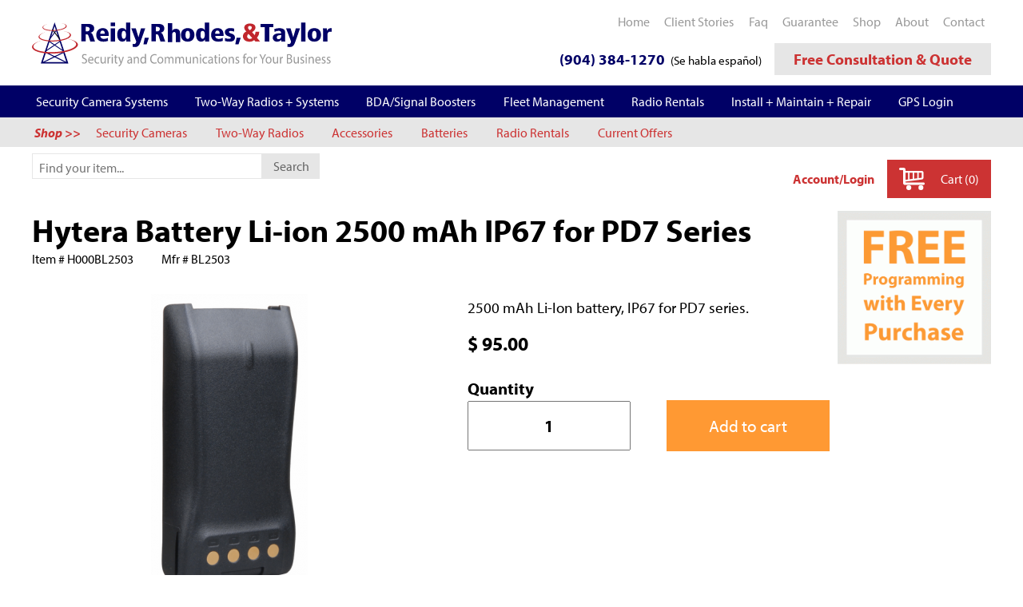

--- FILE ---
content_type: text/html; charset=UTF-8
request_url: https://www.rrtcommunications.com/shop/hytera-battery-li-ion-2500-mah-ip67-pd7-series
body_size: 6874
content:
<!DOCTYPE html>
<html lang="en" dir="ltr" prefix="content: http://purl.org/rss/1.0/modules/content/  dc: http://purl.org/dc/terms/  foaf: http://xmlns.com/foaf/0.1/  og: http://ogp.me/ns#  rdfs: http://www.w3.org/2000/01/rdf-schema#  schema: http://schema.org/  sioc: http://rdfs.org/sioc/ns#  sioct: http://rdfs.org/sioc/types#  skos: http://www.w3.org/2004/02/skos/core#  xsd: http://www.w3.org/2001/XMLSchema# ">
  <head>
    <meta charset="utf-8" />
<script>(function(i,s,o,g,r,a,m){i["GoogleAnalyticsObject"]=r;i[r]=i[r]||function(){(i[r].q=i[r].q||[]).push(arguments)},i[r].l=1*new Date();a=s.createElement(o),m=s.getElementsByTagName(o)[0];a.async=1;a.src=g;m.parentNode.insertBefore(a,m)})(window,document,"script","//www.google-analytics.com/analytics.js","ga");ga("create", "UA-93091342-1", {"cookieDomain":"auto"});ga("send", "pageview");</script>
<meta name="description" content="2500 mAh Li-Ion battery, IP67 for PD7 series." />
<meta name="referrer" content="no-referrer" />
<meta name="title" content="Hytera Battery Li-ion 2500 mAh IP67 for PD7 Series | Reidy Rhodes and Taylor" />
<meta name="Generator" content="Drupal 8 (https://www.drupal.org)" />
<meta name="MobileOptimized" content="width" />
<meta name="HandheldFriendly" content="true" />
<meta name="viewport" content="width=device-width, initial-scale=1.0" />
<script src="https://use.typekit.com/doc3zzq.js"></script>
<script>try{Typekit.load({ async: true });}catch(e){}</script>
<link rel="shortcut icon" href="/themes/custom/bodigiti/favicon.ico" type="image/vnd.microsoft.icon" />
<link rel="canonical" href="/shop/hytera-battery-li-ion-2500-mah-ip67-pd7-series" />
<link rel="shortlink" href="/node/97" />
<link rel="revision" href="/shop/hytera-battery-li-ion-2500-mah-ip67-pd7-series" />

    <title>Hytera Battery Li-ion 2500 mAh IP67 for PD7 Series | Reidy Rhodes and Taylor</title>
    <link rel="stylesheet" href="/sites/default/files/css/css_bmYYFxKSCwxInmOLN3BPLAmY7Mltzucm2uURNbmxqhY.css?pawecc" media="all" />
<link rel="stylesheet" href="/sites/default/files/css/css_coh5S9cIgLtHSCsUm0GKOvtjFcEn3Ev-B1pWTXg7aYI.css?pawecc" media="all" />

<!--[if lte IE 8]>
<link rel="stylesheet" href="/sites/default/files/css/css_47DEQpj8HBSa-_TImW-5JCeuQeRkm5NMpJWZG3hSuFU.css?pawecc" media="all" />
<![endif]-->

<!--[if IE 9]>
<link rel="stylesheet" href="/sites/default/files/css/css_NyqjGo5YauwHLQTCXgbBgMYzV7JVLMNUKWZ6eEOhO7U.css?pawecc" media="all" />
<![endif]-->

    
<!--[if lte IE 8]>
<script src="/sites/default/files/js/js_VtafjXmRvoUgAzqzYTA3Wrjkx9wcWhjP0G4ZnnqRamA.js"></script>
<![endif]-->

        <script src="https://ajax.googleapis.com/ajax/libs/jquery/2.2.2/jquery.min.js"></script>
  </head>
  <body class="fontyourface path-shop-hytera-battery-li-ion-2500-mah-ip67-pd7-series page-node-97 path-node page-node-type-product section-shop">
        <a href="#main-content" class="visually-hidden focusable">
      Skip to main content
    </a>
    
    <div id="page" class="page">
      <div id="top">
      <div class="layout-container clearfix">
            <div id="snipcart-sitewide" class="block">
  
    
      
            <div class="snipcart-wrapper">
<div class="snipcart-account-login">
  <a href="#" class="snipcart-user-profile">
    <div class="snipcart-user-email">Account/Login</div>
  </a>
  <br>
  <a href="#" class="snipcart-user-logout" style="display: none;">
    Logout
  </a>
</div>
<div class="snipcart-cart-and-count">
  <a href="#" class="snipcart-checkout">
    <div class="snipcart-cart">
      <div class="snipcart-summary snipcart-summary-empty">Cart (<span class="snipcart-total-items">0</span>)<!-- Total price: <span class="snipcart-total-price">$0.00</span> --></div>
    </div>
  </a>
</div>
</div>
      
  </div>



      </div>
    </div>
        <header id="header" class="site-header" role="banner" aria-label="Site header">
      <div class="layout-container clearfix">
            <div id="header--logo" class="logo block">
  
    
      
            <a href="/"><img typeof="foaf:Image" src="/themes/custom/bodigiti/images/logo-reidy-rhodes-taylor.svg" class="logo" alt="Reidy Rhodes Taylor 2-Way Radios and Security Systems"></a>
      
  </div>

<nav role="navigation" aria-labelledby="utility-menu--header-menu" id="utility-menu--header" class="block block-menu navigation menu--utility-menu">
            
  <h2 class="visually-hidden" id="utility-menu--header-menu">Utility Menu</h2>
  

      
              <ul class="menu">
                    <li class="menu-item">
        <a href="/" class="icon-flag" target="" data-drupal-link-system-path="&lt;front&gt;">Home</a>
              </li>
                <li class="menu-item">
        <a href="/client-stories" class="last" target="" data-drupal-link-system-path="node/30">Client Stories</a>
              </li>
                <li class="menu-item">
        <a href="/faq" target="" data-drupal-link-system-path="node/35">Faq</a>
              </li>
                <li class="menu-item">
        <a href="/our-guarantee" target="" data-drupal-link-system-path="node/56">Guarantee</a>
              </li>
                <li class="menu-item">
        <a href="/shop" rel="nofollow" target="" data-drupal-link-system-path="node/59">Shop</a>
              </li>
                <li class="menu-item">
        <a href="/about-us" target="" data-drupal-link-system-path="node/51">About</a>
              </li>
                <li class="menu-item">
        <a href="/contact" target="" data-drupal-link-system-path="node/41">Contact</a>
              </li>
        </ul>
  


</nav>
<div id="action-callout-header" class="block">
  
    
      
            <!-- DO NOT CHANGE THIS TO "FULL HTML" IT WILL ADD A <P> TAG AND EXTRA MARGIN TOP/BOTTOM -->
<div id="action-callout-header--phone">(904) 384-1270&nbsp;<span class="phone-tagline">&nbsp;(Se habla espa&#241;ol)</span></div>
<div id="action-callout-header--button"><a href="/contact" title="Reidy, Rhodes, Tayolor Contact page" rel="nofollow"><span>Free Consultation &amp; Quote</span></a></div>
      
  </div>



      </div>
    </header>
        <nav id="navigation">
      <div class="navigation__inner section layout-container clearfix" role="complementary">
            <nav role="navigation" aria-labelledby="main-navigation-menu" id="main-navigation" class="block block-menu navigation menu--main">
            
  <h2 class="visually-hidden" id="main-navigation-menu">Menu</h2>
  

      <div class="content">
        <div class="menu-toggle-target menu-toggle-target-show" id="show-main-navigation"></div>
    <div class="menu-toggle-target" id="hide-main-navigation"></div>
    <a id="menu-toggle-visible" class="menu-toggle" href="#show-main-navigation">Menu</a>
    <a id="menu-toggle-hide" class="menu-toggle menu-toggle--hide" href="#hide-main-navigation">Menu</a>
    
              <ul class="menu">
                    <li class="menu-item">
        <a href="/" class="utility-borrowed" target="" data-drupal-link-system-path="&lt;front&gt;">Home</a>
              </li>
                <li class="menu-item">
        <a href="/security-camera-systems" target="" data-drupal-link-system-path="node/25">Security Camera Systems</a>
              </li>
                <li class="menu-item">
        <a href="/two-way-radios-systems" target="" data-drupal-link-system-path="node/49">Two-Way Radios + Systems</a>
              </li>
                <li class="menu-item">
        <a href="/bda-signal-boosters" target="" data-drupal-link-system-path="node/50">BDA/Signal Boosters</a>
              </li>
                <li class="menu-item">
        <a href="/fleet-management" target="" data-drupal-link-system-path="node/47">Fleet Management</a>
              </li>
                <li class="menu-item">
        <a href="/two-way-radio-rentals" target="" data-drupal-link-system-path="node/52">Radio Rentals</a>
              </li>
                <li class="menu-item">
        <a href="/install-maintain-repair" target="" data-drupal-link-system-path="node/48">Install + Maintain + Repair</a>
              </li>
                <li class="menu-item">
        <a href="/gps-login" rel="" target="" data-drupal-link-system-path="node/152">GPS Login</a>
              </li>
                <li class="menu-item">
        <a href="/client-stories" class="utility-borrowed" target="" data-drupal-link-system-path="node/30">Client Stories</a>
              </li>
                <li class="menu-item">
        <a href="/faq" class="utility-borrowed" target="" data-drupal-link-system-path="node/35">Faq</a>
              </li>
                <li class="menu-item">
        <a href="/our-guarantee" class="utility-borrowed" target="" data-drupal-link-system-path="node/56">Guarantee</a>
              </li>
                <li class="menu-item">
        <a href="/shop" class="utility-borrowed" rel="nofollow" target="" data-drupal-link-system-path="node/59">Shop</a>
              </li>
                <li class="menu-item">
        <a href="/about-us" class="utility-borrowed" target="" data-drupal-link-system-path="node/51">About</a>
              </li>
                <li class="menu-item">
        <a href="/contact" class="utility-borrowed" target="" data-drupal-link-system-path="node/41">Contact</a>
              </li>
        </ul>
  


  </div>
</nav>


      </div>
    </nav>
        <nav id="navigation-two">
      <div class="navigation-two__inner section layout-container clearfix" role="complementary">
            <nav role="navigation" aria-labelledby="secondary-navigation-menu" id="secondary-navigation" class="block block-menu navigation menu--shop">
            
  <h2 class="visually-hidden" id="secondary-navigation-menu">Shop Menu --&gt;</h2>
  

      <div class="content">
        <div class="menu-toggle-target menu-toggle-target-show" id="show-secondary-navigation"></div>
    <div class="menu-toggle-target" id="hide-secondary-navigation"></div>
    <a id="menu-toggle-visible" class="menu-toggle" href="#show-secondary-navigation">Shop Menu --&gt;</a>
    <a id="menu-toggle-hide" class="menu-toggle menu-toggle--hide" href="#hide-secondary-navigation">Shop Menu --&gt;</a>
    
              <ul class="menu">
                    <li class="menu-item">
        <a href="/shop" target="" data-drupal-link-system-path="node/59">Shop &gt;&gt;</a>
              </li>
                <li class="menu-item">
        <a href="/shop/security-cameras" target="" data-drupal-link-system-path="node/91">Security Cameras</a>
              </li>
                <li class="menu-item">
        <a href="/shop/two-way-radios" target="" data-drupal-link-system-path="node/72">Two-Way Radios</a>
              </li>
                <li class="menu-item">
        <a href="/shop/accessories" target="" data-drupal-link-system-path="node/73">Accessories</a>
              </li>
                <li class="menu-item">
        <a href="/shop/batteries" target="" data-drupal-link-system-path="node/74">Batteries</a>
              </li>
                <li class="menu-item">
        <a href="/shop/two-way-radio-rentals" target="" data-drupal-link-system-path="node/79">Radio Rentals</a>
              </li>
                <li class="menu-item">
        <a href="/shop/current-offers" target="" data-drupal-link-system-path="node/102">Current Offers</a>
              </li>
        </ul>
  


  </div>
</nav>


      </div>
    </nav>
        <div id="featured-top">
      <aside class="featured-top__inner section layout-container clearfix" role="complementary">
            <div class="block" data-drupal-selector="search-api-page-block-form" id="search-shop">
  
    
      <form action="/shop/hytera-battery-li-ion-2500-mah-ip67-pd7-series" method="post" id="search-api-page-block-form" accept-charset="UTF-8">
  <div class="js-form-item form-item js-form-type-search form-item-keys js-form-item-keys form-no-label">
      <label for="edit-keys" class="visually-hidden">Search</label>
        <input title="Enter the terms you wish to search for." data-drupal-selector="edit-keys" type="search" id="edit-keys" name="keys" value="" size="15" maxlength="128" class="form-search" />

        </div>
<input data-drupal-selector="form-6c4mhrxdaz8bo-7yppmt2u7qqy6yt0ymjffz79kf6uc" type="hidden" name="form_build_id" value="form-6C4MHRXdAz8bO_7YPPmt2U7qQY6yT0YMjfFZ79Kf6Uc" />
<input data-drupal-selector="edit-search-api-page-block-form" type="hidden" name="form_id" value="search_api_page_block_form" />
<div data-drupal-selector="edit-actions" class="form-actions js-form-wrapper form-wrapper" id="edit-actions"><input data-drupal-selector="edit-submit" type="submit" id="edit-submit" name="op" value="Search" class="button js-form-submit form-submit" />
</div>

</form>

  </div>

<div id="snipcart-shop" class="block">
  
    
      
            <div class="snipcart-wrapper">
<div class="snipcart-account-login">
  <a href="#" class="snipcart-user-profile">
    <div class="snipcart-user-email">Account/Login</div>
  </a>
  <br>
  <a href="#" class="snipcart-user-logout" style="display: none;">
    Logout
  </a>
</div>
<div class="snipcart-cart-and-count">
  <a href="#" class="snipcart-checkout">
    <div class="snipcart-cart">
      <div class="snipcart-summary snipcart-summary-empty">Cart (<span class="snipcart-total-items">0</span>)<!-- Total price: <span class="snipcart-total-price">$0.00</span> --></div>
    </div>
  </a>
</div>
</div>
      
  </div>



      </aside>
    </div>
    <div id="main-wrapper" class="layout-main-wrapper layout-container clearfix">
    <div id="main" class="layout-main clearfix">
      <main id="content" class="column main-content" role="main">
        <section class="section">
          <a id="main-content" tabindex="-1"></a>
              
<main class="block main-page-content">
  
    
      
<article role="article" about="/shop/hytera-battery-li-ion-2500-mah-ip67-pd7-series" class="node node--type-product node--view-mode-full clearfix">
  <div class="node__content clearfix">
      <div id="node--product-group--details" class="clearfix">
          <h1 class="node__title">
        Hytera Battery Li-ion 2500 mAh IP67 for PD7 Series
      </h1>
                    <div class="product-group--ids">
                          <div class="product-id">
            <span class="label">Item # </span>
            <span class="value">
              <span>H000BL2503</span>

            </span>
          </div>
                                          <div class="product-id-mfr">
            <span class="label">
              Mfr # 
            </span>
            <span class="value">
              BL2503
            </span>
          </div>
                      </div>
                    <div class="product-group--image">
                        <div class="product-image--lead">
            <span class="value">
                <img src="/sites/default/files/styles/product_node/public/images-product/hytera-battery-li-ion-pd7-series-BL2503.png?itok=ahmf-1g1" width="196" height="380" alt="Hytera battery" typeof="foaf:Image" />



            </span>
          </div>
                    </div>
                    <div class="product-group--describe_price">
                          <div class="product-description">
                                                  <div class="value">
              <p>2500 mAh Li-Ion battery, IP67 for PD7 series.</p>

            </div>
          </div>
                                          <div class="product-price">
            <div class="label">
              $
            </div>
            <div class="value">
              95.00
            </div>
          </div>
                                                                <div class="product-group--quantity_button">
              <div class="product-quantity">
                <div class="label">Quantity</div>
                <input type="number" class="product-quantity--select" value="1" min="1">
              </div>
                                      <button type="button" class="snipcart-add-item"
              data-item-name="Hytera Battery Li-ion 2500 mAh IP67 for PD7 Series"
              data-item-price="95.00"
              data-item-id="H000BL2503"
                                          data-item-url="https://www.rrtcommunications.com/shop/hytera-battery-li-ion-2500-mah-ip67-pd7-series"
              >                Add to cart
              </button>
                        </div>                         </div>
                </div>
      </div>
</article>

  </main>


              <div class="block" id="related-product-content-1">
  
    
      <div><div class="js-view-dom-id-d5248122b64fca67f57bfe0fded494e74f0f2c1c8f4f26341ef6a45e54d58b6c">
  
  
  

  
  
  
  <div class="results-group">
        <div class="views-row">
      <div class="node--product-group--product-technical">
    <h2 class="label">
      Technical Specifications
    </h2>
    <div class="value">
      <table border="0" cellpadding="0" cellspacing="0" style="width: 781px;" width="547"><tbody><tr><td style="width: 324px;">
			<p>Nominal capacity</p>
			</td>
			<td style="width: 451px;">
			<p>2500mAh</p>
			</td>
		</tr><tr><td style="width: 324px; height: 4px;">
			<p>Battery type</p>
			</td>
			<td style="width: 451px; height: 4px;">
			<p>Li-Ion</p>
			</td>
		</tr><tr><td style="width: 324px;">
			<p>Nominal voltage</p>
			</td>
			<td style="width: 451px;">
			<p>7.4 V</p>
			</td>
		</tr><tr><td style="width: 324px;">
			<p>Applicable radio</p>
			</td>
			<td style="width: 451px;">
			<p>PD70x(G), PD78x(G)</p>
			</td>
		</tr><tr><td style="width: 324px;">
			<p>Operating time (5/5/90)</p>
			</td>
			<td style="width: 451px;">
			<p>&gt; 13.0h analog mode <br />
			&gt; 17.0h digital mode<br />
			(variable with frequency)</p>
			</td>
		</tr><tr><td style="width: 324px;">
			<p>Life cycle</p>
			</td>
			<td style="width: 451px;">
			<p>&gt; 400 times</p>
			</td>
		</tr><tr><td style="width: 324px;">
			<p>size</p>
			</td>
			<td style="width: 451px;">
			<p>106.4 x 56.3 x 24.3 (mm)</p>
			</td>
		</tr><tr><td style="width: 324px;">
			<p>Weight</p>
			</td>
			<td style="width: 451px;">
			<p>145 g</p>
			</td>
		</tr><tr><td style="width: 324px;">
			<p>Operating temperature</p>
			</td>
			<td style="width: 451px;">
			<p>0~40 °C (charge) / -20~60 °C (discharge)</p>
			</td>
		</tr></tbody></table>
    </div>
  </div>

  </div>

    
    
  </div>
  
  

  
  
</div>
</div>

  </div>

<div class="related-product block" id="related-product-fourth">
  
      <h2>Radios for this Product</h2>
    
      <div><div class="views--teaser-listing view-product-related-product js-view-dom-id-181411a5aabd0000b13eb8e0649febdbc09bb7672876ebfc220278b1766fa278">
  
  
  

  
  
  
  <div class="results-group">
        <div class="teaser-result views-row">
    <div class="views-field views-field-rendered-entity"><span class="field-content">  <div role="article" about="/shop/hytera-pd702-dmr-digital-commercial-portable-radio-uhf" class="teaser--product related-product node--view-mode-teaser-related-product clearfix">
                <div class="teaser--product-group--image">
                <div class="product-image--lead">
          <span class="value">
              <a href="/shop/hytera-pd702-dmr-digital-commercial-portable-radio-uhf"><img src="/sites/default/files/styles/product_teaser/public/images-product/hytera-uhf-dmr-commercial-portable-radio-PD-702U-1.jpg?itok=qh379zGa" width="200" height="200" alt="Hytera digital analog two way radio" typeof="foaf:Image" />

</a>

          </span>
        </div>
      </div>
                    <div class="teaser--product-group--details">
              <h3>
          <a href="/shop/hytera-pd702-dmr-digital-commercial-portable-radio-uhf" rel="bookmark">Hytera PD702 DMR Digital Commercial Portable Radio UHF</a>
        </h3>
              <div class="link-node"><a href="/shop/hytera-pd702-dmr-digital-commercial-portable-radio-uhf">Product Details</a></div>
          </div>
      </div>
</span></div>
  </div>
    <div class="teaser-result views-row">
    <div class="views-field views-field-rendered-entity"><span class="field-content">  <div role="article" about="/shop/hytera-pd702-dmr-digital-commercial-portable-radio-vhf" class="teaser--product related-product node--view-mode-teaser-related-product clearfix">
                <div class="teaser--product-group--image">
                <div class="product-image--lead">
          <span class="value">
              <a href="/shop/hytera-pd702-dmr-digital-commercial-portable-radio-vhf"><img src="/sites/default/files/styles/product_teaser/public/images-product/hytera-vhf-commercial-dmr-portable-radio-PD-702V-1.jpg?itok=_QxUovsp" width="200" height="200" alt="Hytera digital analog two way radio" typeof="foaf:Image" />

</a>

          </span>
        </div>
      </div>
                    <div class="teaser--product-group--details">
              <h3>
          <a href="/shop/hytera-pd702-dmr-digital-commercial-portable-radio-vhf" rel="bookmark">Hytera PD702 DMR Digital Commercial Portable Radio VHF</a>
        </h3>
              <div class="link-node"><a href="/shop/hytera-pd702-dmr-digital-commercial-portable-radio-vhf">Product Details</a></div>
          </div>
      </div>
</span></div>
  </div>

    
    
  </div>
  
  

  
  
</div>
</div>

  </div>

<div class="related-product block" id="related-product-third">
  
      <h2>Similar Products</h2>
    
      <div><div class="views--teaser-listing view-product-related-product js-view-dom-id-e5978caf434b1f12fbc6c8c2424ffc72a251b2333aa5393521319f26f61f79d7">
  
  
  

  
  
  
  <div class="results-group">
        <div class="teaser-result views-row">
    <div class="views-field views-field-rendered-entity"><span class="field-content">  <div role="article" about="/shop/hytera-battery-pd7-series-ul913" class="teaser--product related-product node--view-mode-teaser-related-product clearfix">
                <div class="teaser--product-group--image">
                <div class="product-image--lead">
          <span class="value">
              <a href="/shop/hytera-battery-pd7-series-ul913"><img src="/sites/default/files/styles/product_teaser/public/images-product/hytera-battery-is-BL2411EX.png?itok=OTb1sT4o" width="200" height="200" alt="Hytera battery" typeof="foaf:Image" />

</a>

          </span>
        </div>
      </div>
                    <div class="teaser--product-group--details">
              <h3>
          <a href="/shop/hytera-battery-pd7-series-ul913" rel="bookmark">Hytera Battery PD7 Series UL913 IS</a>
        </h3>
              <div class="link-node"><a href="/shop/hytera-battery-pd7-series-ul913">Product Details</a></div>
          </div>
      </div>
</span></div>
  </div>
    <div class="teaser-result views-row">
    <div class="views-field views-field-rendered-entity"><span class="field-content">  <div role="article" about="/shop/hytera-battery-bd302" class="teaser--product related-product node--view-mode-teaser-related-product clearfix">
                <div class="teaser--product-group--image">
                <div class="product-image--lead">
          <span class="value">
              <a href="/shop/hytera-battery-bd302"><img src="/sites/default/files/styles/product_teaser/public/images-product/hytera-battery-BL2202.jpg?itok=3OH0or_b" width="200" height="200" alt="Hytera battery" typeof="foaf:Image" />

</a>

          </span>
        </div>
      </div>
                    <div class="teaser--product-group--details">
              <h3>
          <a href="/shop/hytera-battery-bd302" rel="bookmark">Hytera Battery for BD302</a>
        </h3>
              <div class="link-node"><a href="/shop/hytera-battery-bd302">Product Details</a></div>
          </div>
      </div>
</span></div>
  </div>

    
    
  </div>
  
  

  
  
</div>
</div>

  </div>



        </section>
      </main>
              <div id="sidebar-first" class="column sidebar">
          <aside class="section" role="complementary">
                <div class="block">
  
    
      
                <figure class="paragraph image-med clearfix">
    
              <img src="/sites/default/files/styles/max_width_480/public/images/free-programming-every-purchase-light-gray.gif?itok=-Lo_ABub" width="480" height="481" alt="Free programming with every purchase" typeof="foaf:Image" />



      
      
          
    </figure>

        
  </div>



          </aside>
        </div>
                </div>
  </div>
      <div id="featured-bottom">
      <aside class="layout-container clearfix" role="complementary">
            <div class="big-message text-align-center block">
  
    
      
            <div class="text-red alt-h2"><span class="line-break">Reidy, Rhodes and Taylor has over 100 years</span> <span class="line-break">of combined experience helping businesses just like yours</span></div>

<div class="text-red alt-h2"> </div>

<div class="text-red alt-h2">LICENSE NUMBER: ES12001725</div>

      
  </div>



      </aside>
    </div>
        <footer id="footer" class="site-footer">
      <div class="layout-container clearfix">
            <nav role="navigation" aria-labelledby="footer-menu-menu" id="footer-menu">
            
  <h2 class="visually-hidden" id="footer-menu-menu">Footer</h2>
  

        
              <ul class="menu">
                    <li class="menu-item">
        <a href="/" target="" data-drupal-link-system-path="&lt;front&gt;">Home</a>
              </li>
                <li class="menu-item">
        <a href="/shop" rel="nofollow" target="" data-drupal-link-system-path="node/59">Shop</a>
              </li>
                <li class="menu-item">
        <a href="/our-guarantee" target="" data-drupal-link-system-path="node/56">Guarantee</a>
              </li>
                <li class="menu-item">
        <a href="/privacy-policy" target="" data-drupal-link-system-path="node/53">Privacy Policy</a>
              </li>
                <li class="menu-item">
        <a href="/terms-use-and-return-policy" target="" data-drupal-link-system-path="node/54">Terms</a>
              </li>
        </ul>
  


  </nav>
<div id="local-info-nap-etc" class="block">
  
    
      
            <div itemscope itemtype="http://schema.org/LocalBusiness">

<div itemprop="name" class="nap-name">Reidy Rhodes & Taylor Communications</div>
<link itemprop="url" href="https://www.rrtcommunications.com/">
<!-- <img itemprop="logo" src="http://www.rrtcommunications.com/themes/custom/bodigiti/images/logo-reidy-rhodes-taylor.svg"  class="nap-logo" /> -->
<link itemprop="hasMap" href="https://goo.gl/maps/q4JhmNDjnqP2">

<div itemprop="address" itemscope itemtype="http://schema.org/PostalAddress" class="nap-full-address">
<div itemprop="streetAddress" class="nap-street">4800 Dellwood Avenue</div>
<div class="nap-pipe-break">|</div>
<div class="nap-city-state">
<span itemprop="addressLocality">Jacksonville</span>
<span itemprop="addressRegion">FL</span>
</div>
<div itemprop="postalCode" class="nap-zip">32205</div>
<a itemprop="telephone" href="tel:+1904-384-1270" class="nap-phone">(904) 384-1270</a>
</div>

<span itemprop="geo" itemscope itemtype="http://schema.org/GeoCoordinates">
<meta itemprop="latitude" content="30.316896" />
<meta itemprop="longitude" content="-81.728936" />
</span>

</div>
      
  </div>

<div id="footer-copyright" class="block">
  
    
      
            <p>&copy; 2017 by Reidy, Rhodes &amp Taylor Communications. Website by <a href="http://bodigiti.com/" class="no-underline-link" rel=”nofollow”>Bodigiti.</a></p>
      
  </div>



      </div>
    </footer>
  </div>

    
          <script src="https://cdn.snipcart.com/scripts/2.0/snipcart.js" id="snipcart" data-api-key="NWExNzBmYzEtZDlhNi00NzhhLWE1M2UtZjg0MmVmMzIyN2VkNjM2MjMwMjQ2MTY4NjQ1ODUx"></script>
      <script> Snipcart.execute('config', 'show_continue_shopping', true); </script>  
      <script>$('.product-quantity--select').change(function() {
            $('button').data('item-quantity', $(this).val());
          });
      </script>
      <script>Snipcart.execute('credit_cards', [
        {'type': 'visa', 'display': 'Visa'},
        {'type': 'mastercard', 'display': 'Mastercard'}
      ]);
      </script>
      <link href="https://cdn.snipcart.com/themes/2.0/base/snipcart.min.css" type="text/css" rel="stylesheet" />
          <script type="application/json" data-drupal-selector="drupal-settings-json">{"path":{"baseUrl":"\/","scriptPath":null,"pathPrefix":"","currentPath":"node\/97","currentPathIsAdmin":false,"isFront":false,"currentLanguage":"en"},"pluralDelimiter":"\u0003","google_analytics":{"trackOutbound":true,"trackMailto":true,"trackDownload":true,"trackDownloadExtensions":"7z|aac|arc|arj|asf|asx|avi|bin|csv|doc(x|m)?|dot(x|m)?|exe|flv|gif|gz|gzip|hqx|jar|jpe?g|js|mp(2|3|4|e?g)|mov(ie)?|msi|msp|pdf|phps|png|ppt(x|m)?|pot(x|m)?|pps(x|m)?|ppam|sld(x|m)?|thmx|qtm?|ra(m|r)?|sea|sit|tar|tgz|torrent|txt|wav|wma|wmv|wpd|xls(x|m|b)?|xlt(x|m)|xlam|xml|z|zip"},"ajaxTrustedUrl":{"form_action_cc611e1d":true},"user":{"uid":0,"permissionsHash":"2ab05f0810bce5a43f8a9666128d262076ad2b501f7dbb78b33659cd173d2440"}}</script>
<script src="/sites/default/files/js/js_NC58rwQw582MoBL1_HhLvRWMXHewBjjBAIUXqsMHy1I.js"></script>
<script src="/themes/custom/bodigiti/js/form-search-shop.js?pawecc"></script>
<script src="/sites/default/files/js/js_NKErb_NjoxFL_3pXPws5g8UNpNvRR_s3Bd2f2TiXDuU.js"></script>

  <script defer src="https://static.cloudflareinsights.com/beacon.min.js/vcd15cbe7772f49c399c6a5babf22c1241717689176015" integrity="sha512-ZpsOmlRQV6y907TI0dKBHq9Md29nnaEIPlkf84rnaERnq6zvWvPUqr2ft8M1aS28oN72PdrCzSjY4U6VaAw1EQ==" data-cf-beacon='{"version":"2024.11.0","token":"de4aaf3b6a914c879d6ff3a08ae1ebec","r":1,"server_timing":{"name":{"cfCacheStatus":true,"cfEdge":true,"cfExtPri":true,"cfL4":true,"cfOrigin":true,"cfSpeedBrain":true},"location_startswith":null}}' crossorigin="anonymous"></script>
</body>
</html>


--- FILE ---
content_type: text/css
request_url: https://www.rrtcommunications.com/sites/default/files/css/css_coh5S9cIgLtHSCsUm0GKOvtjFcEn3Ev-B1pWTXg7aYI.css?pawecc
body_size: 13871
content:
html{font-size:16px;line-height:24px;font-size:1rem;line-height:1.5rem;font-family:"Myriad Pro",myriad-pro,"Open Sans",Arial,Helvetica,sans-serif;-ms-text-size-adjust:100%;-webkit-text-size-adjust:100%;}body{margin:0;padding:0;background:#fff;}html{box-sizing:border-box;}*,*:before,*:after{box-sizing:inherit;}article,aside,details,figcaption,figure,footer,header,hgroup,main,menu,nav,section,summary{display:block;}audio,canvas,progress,video{display:inline-block;vertical-align:baseline;}audio:not([controls]){display:none;height:0;}[hidden],template{display:none;}a{background-color:transparent;}a:active,a:hover{outline:0;}abbr[title]{border-bottom:1px dotted;}b,strong{font-weight:bold;}dfn{font-style:italic;}h1{font-size:2em;margin:0.67em 0;}mark{background:#ff0;color:#000;}small{font-size:80%;}sub,sup{font-size:75%;line-height:0;position:relative;vertical-align:baseline;}sup{top:-0.5em;}sub{bottom:-0.25em;}img{border:0;}svg:not(:root){overflow:hidden;}hr{height:0;}pre{overflow:auto;}code,kbd,pre,samp{font-family:monospace,monospace;font-size:1em;}button,input,optgroup,select,textarea{color:inherit;font:inherit;margin:0;}button{overflow:visible;}button,select{text-transform:none;}button,html input[type="button"],input[type="reset"],input[type="submit"]{-webkit-appearance:button;cursor:pointer;}button[disabled],html input[disabled]{cursor:default;}button::-moz-focus-inner,input::-moz-focus-inner{border:0;padding:0;}input{line-height:normal;}input[type="checkbox"],input[type="radio"]{padding:0;}input[type="number"]::-webkit-inner-spin-button,input[type="number"]::-webkit-outer-spin-button{height:auto;}input[type="search"]{-webkit-appearance:textfield;}input[type="search"]::-webkit-search-cancel-button,input[type="search"]::-webkit-search-decoration{-webkit-appearance:none;}fieldset{border:1px solid #c0c0c0;margin:0 2px;padding:0.35em 0.625em 0.75em;}legend{border:0;padding:0;}textarea{overflow:auto;}optgroup{font-weight:bold;}table{border-collapse:collapse;border-spacing:0;}td,th{padding:0;}h1,h2,h3,h4,h5,h6{font-family:"Myriad Pro",myriad-pro,"Open Sans",Arial,Helvetica,sans-serif;color:#000;}h1.font-weight-regular,h2.font-weight-regular,h3.font-weight-regular,h4.font-weight-regular,h5.font-weight-regular,h6.font-weight-regular{font-weight:400;}.font-weight-regular h1,.font-weight-regular h2,.font-weight-regular h3,.font-weight-regular h4,.font-weight-regular h5,.font-weight-regular h6{font-weight:400;}h1,.alt-h1{font-size:28px;font-size:1.75rem;line-height:36px;line-height:2.25rem;margin:0 0 .75rem 0;}@media (min-width:62.5em){h1,.alt-h1{font-size:40px;font-size:2.5rem;line-height:48px;line-height:3rem;}}h2,.alt-h2{font-size:21px;line-height:31.5px;font-size:1.3125rem;line-height:1.96875rem;line-height:30px;line-height:1.875rem;font-weight:700;}h2 a,.alt-h2 a{color:#000066;text-decoration:none;}h2 a:hover,.alt-h2 a:hover{text-decoration:underline;}@media (min-width:62.5em){h2,.alt-h2{font-size:28px;font-size:1.75rem;line-height:36px;line-height:2.25rem;}}h3,.alt-h3{font-size:19px;line-height:24px;font-size:1.1875rem;line-height:1.5rem;font-weight:700;}h3.subtitle,.alt-h3.subtitle{margin-top:0;}@media (min-width:62.5em){h3,.alt-h3{font-size:24px;line-height:30px;font-size:1.5rem;line-height:1.875rem;}}p,li{color:#000;font-size:16px;line-height:24px;font-size:1rem;line-height:1.5rem;}@media (min-width:62.5em){p,li{font-size:19px;line-height:28.5px;font-size:1.1875rem;line-height:1.78125rem;}}pre{background:#f1f1f1;padding:2rem;}figure{margin:0;text-align:center;}figcaption,figure > figcaption{font-size:14px;line-height:14px;font-size:0.875rem;line-height:0.875rem;color:#000;text-align:center;padding:.5rem 1rem 0 1rem;}@media (min-width:62.5em){figcaption,figure > figcaption{font-size:16px;line-height:16px;font-size:1rem;line-height:1rem;}}img,media{max-width:100%;height:auto;}.image-center,.image-center img{margin-right:auto;margin-left:auto;}a{color:#000066;text-decoration:underline;}a:hover{color:#cc3333;text-decoration:underline;}a.link-important{color:#cc3333;}a .black{color:#000;}a .gray{color:#666600;}a[id]{color:#000;text-decoration:none;}a[id]:hover{text-decoration:none;}a.text-decoration--none{text-decoration:none;}a.negate{color:#000;text-decoration:none;}a.negate:hover{text-decoration:none;}ul.list-large{list-style-type:none;}ul.list-large li{padding:.5rem 0rem;}.clearfix:before,.clearfix:after{content:'';display:table;}.clearfix:after{clear:both;}.clearfix{zoom:1;}.background{}.background.blue{background-color:#000066;}.background.red{background-color:#cc3333;}.background.green{background-color:#666600;}.background.gray{background-color:#999999;}.background h1,.background h2,.background h3,.background h4,.background h5,.background h6,.background p,.background div,.background ol,.background ul{color:#fff;}input[type=number]::-webkit-inner-spin-button,input[type=number]::-webkit-outer-spin-button{-webkit-appearance:none;margin:0;}h1.font-weight.bold,h2.font-weight.bold,h3.font-weight.bold,p.font-weight.bold,ul.font-weight.bold,ol.font-weight.bold,li.font-weight.bold,a.font-weight.bold{font-weight:700;}.font-weight.bold h1,.font-weight.bold h2,.font-weight.bold h3,.font-weight.bold p,.font-weight.bold ul,.font-weight.bold ol,.font-weight.bold li,.font-weight.bold a,.font-weight .bold h1,.font-weight .bold h2,.font-weight .bold h3,.font-weight .bold p,.font-weight .bold ul,.font-weight .bold ol,.font-weight .bold li,.font-weight .bold a{font-weight:700;}h1.font-weight.regular,h2.font-weight.regular,h3.font-weight.regular,p.font-weight.regular,ul.font-weight.regular,ol.font-weight.regular,li.font-weight.regular,a.font-weight.regular{font-weight:400;}.font-weight.regular h1,.font-weight.regular h2,.font-weight.regular h3,.font-weight.regular p,.font-weight.regular ul,.font-weight.regular ol,.font-weight.regular li,.font-weight.regular a,.font-weight .regular h1,.font-weight .regular h2,.font-weight .regular h3,.font-weight .regular p,.font-weight .regular ul,.font-weight .regular ol,.font-weight .regular li,.font-weight .regular a{font-weight:400;}h1.text-align-center,h1 .text-align-center,h2.text-align-center,h2 .text-align-center,h3.text-align-center,h3 .text-align-center,h4.text-align-center,h4 .text-align-center,p.text-align-center,p .text-align-center,div.text-align-center,div .text-align-center,a.text-align-center,a .text-align-center{text-align:center;}h1.text-align-right,h1 .text-align-right,h2.text-align-right,h2 .text-align-right,h3.text-align-right,h3 .text-align-right,h4.text-align-right,h4 .text-align-right,p.text-align-right,p .text-align-right,div.text-align-right,div .text-align-right,a.text-align-right,a .text-align-right{text-align:right;}h1.text-align-left,h1 .text-align-left,h2.text-align-left,h2 .text-align-left,h3.text-align-left,h3 .text-align-left,h4.text-align-left,h4 .text-align-left,p.text-align-left,p .text-align-left,div.text-align-left,div .text-align-left,a.text-align-left,a .text-align-left{text-align:left;}h1.text-align-justify,h1 .text-align-justify,h2.text-align-justify,h2 .text-align-justify,h3.text-align-justify,h3 .text-align-justify,h4.text-align-justify,h4 .text-align-justify,p.text-align-justify,p .text-align-justify,div.text-align-justify,div .text-align-justify,a.text-align-justify,a .text-align-justify{text-align:justify;}h1.text-white,h2.text-white,h3.text-white,h4.text-white,h5.text-white,h6.text-white,p.text-white,div.text-white,li.text-white{color:#fff;}.text-white h1,.text-white h2,.text-white h3,.text-white h4,.text-white h5,.text-white h6,.text-white p,.text-white div,.text-white li{color:#fff;}h1.text-red,h2.text-red,h3.text-red,h4.text-red,h5.text-red,h6.text-red,p.text-red,div.text-red,li.text-red{color:#cc3333;}h1.font-weight-regular,h2.font-weight-regular,h3.font-weight-regular,h4.font-weight-regular,h5.font-weight-regular,h6.font-weight-regular,p.font-weight-regular,div.font-weight-regular,li.font-weight-regular{font-weight:400;}.background-color.dark{background:#000;}.background-color.red{background:#cc3333;}.block-image-markup--image-left{}.block-image-markup--image-left:before{content:'';display:table;}.block-image-markup--image-left:after{content:'';display:table;clear:both;}.block-image-markup--image-left{zoom:1;}.block-image-markup--image-left .image-field{text-align:center;}@media (min-width:75em){.block-image-markup--image-left .image-field{width:47.69874%;float:left;margin-right:0.41841%;text-align:left;}}.block-image-markup--image-left .markup-field{padding:1rem 1rem;}@media (min-width:75em){.block-image-markup--image-left .markup-field{width:47.69874%;float:right;margin-right:0;padding:0 1rem 0 0;}}.block-image-markup--image-right{}.block-image-markup--image-right:before{content:'';display:table;}.block-image-markup--image-right:after{content:'';display:table;clear:both;}.block-image-markup--image-right{zoom:1;}.block-image-markup--image-right .markup-field{padding:1rem 2rem;}@media (min-width:75em){.block-image-markup--image-right .markup-field{width:47.69874%;float:left;margin-right:0.41841%;padding:0 0 0 1rem;}}.block-image-markup--image-right .image-field{text-align:center;}@media (min-width:75em){.block-image-markup--image-right .image-field{width:47.69874%;float:right;margin-right:0;text-align:right;}}.block--full-width .content{max-width:75em;margin-left:auto;margin-right:auto;}.block--full-width .content:after{content:" ";display:block;clear:both;}.block--full-width .content:before{content:'';display:table;}.block--full-width .content:after{content:'';display:table;clear:both;}.block--full-width .content{zoom:1;}.block-webform--full-width .content{max-width:75em;margin-left:auto;margin-right:auto;padding:0 1rem;}.block-webform--full-width .content:after{content:" ";display:block;clear:both;}@media (min-width:75em){.block-webform--full-width .content{padding:0 0 0 1rem;}}@media (min-width:80em){.block-webform--full-width .content{padding:0;}}.block-menu h2{display:none;}#action-callout-header--phone,#action-callout-header--button{display:inline-block;position:relative;}#action-callout-header{font-size:19px;line-height:28.5px;font-size:1.1875rem;line-height:1.78125rem;font-weight:bold;padding-top:8px;padding-top:.5rem;padding-bottom:8px;padding-bottom:.5rem;margin-left:1.25rem;}#action-callout-header--button a{color:#cc3333;background:#e6e6e6;text-decoration:none;padding:12px 24px 8px 24px;padding:.5rem 1.5rem;}#action-callout-header--button a:hover{text-decoration:underline;}#action-callout-header--phone{color:#000066;}@media (min-width:75em){#action-callout-header--phone{padding-right:0;}}#action-callout-header--phone .phone-tagline{color:#000;font-weight:400;font-size:15px;line-height:22.5px;font-size:0.9375rem;line-height:1.40625rem;}#footer-copyright p{font-size:16px;line-height:24px;font-size:1rem;line-height:1.5rem;color:#000;margin:0;}#local-info-nap-etc{clear:both;margin:2rem 0 3rem 0;}#local-info-nap-etc .nap-pipe-break,#local-info-nap-etc .nap-logo{display:none;}@media (min-width:57em){#local-info-nap-etc{margin:3rem 0 3rem 0;}#local-info-nap-etc .nap-pipe-break{display:inline-block;}#local-info-nap-etc .nap-name,#local-info-nap-etc .nap-phone,#local-info-nap-etc .nap-zip{display:inline-block;margin-right:1rem;}#local-info-nap-etc .nap-city-state,#local-info-nap-etc .nap-full-address{display:inline-block;}#local-info-nap-etc .nap-street,#local-info-nap-etc .nap-pipe-break{display:inline-block;margin-right:.5rem;}}@media (min-width:75em){#local-info-nap-etc{margin:1.5rem 0 0 0;}}.logo{margin-bottom:-.1875rem;}@media (min-width:0em){.logo{width:260px;}}@media (min-width:360px){.logo{width:300px;}}@media (min-width:57em){.logo{width:335px;}}@media (min-width:1000px){.logo{width:375px;}}.logo object{pointer-events:none;}#related-product-first,#related-product-second,#related-product-third,#related-product-fourth{margin-bottom:3rem;}@media (min-width:57em){#related-product-first,#related-product-second,#related-product-third,#related-product-fourth{margin-bottom:0;}}@media (min-width:57em){#related-product-first{width:49.5%;display:inline-block;padding-right:3rem;}}#related-product-second{}@media (min-width:57em){#related-product-second{width:49.5%;display:inline-block;padding-left:3rem;border-left:1px solid #999999;}}#related-product-second.js-related-product-first-missing{padding-left:0;border-left:none;}#related-product-third{clear:both;}@media (min-width:57em){#related-product-third{border-top:1px solid #999999;padding-top:1rem;margin-top:4rem;margin-bottom:4rem;}#related-product-third .teaser-result{border-bottom:1px solid #999999;}}#related-product-fourth{clear:both;}@media (min-width:57em){#related-product-fourth{border-top:1px solid #999999;padding-top:1rem;margin-bottom:4rem;}#related-product-fourth .teaser-result{border-bottom:1px solid #999999;}}#related-product-content-1{margin:3rem 0;}.path-search .search-help-link{display:none;}#search-shop{margin:1rem 5px 1rem 5px;}@media (min-width:30em){#search-shop{width:40%;float:left;margin:.5rem;}}@media (min-width:57em){#search-shop{width:30%;}}@media (min-width:75em){#search-shop{margin-left:0;}}#shop-home--first-block .view-product-featured header{margin-top:16px;margin-top:1rem;}#snipcart-shop{margin:0rem 5px 1rem 0;float:right;}@media (min-width:30em){#snipcart-shop{margin-top:1rem;}}@media (min-width:75em){#snipcart-shop{margin-right:0;}}#snipcart-sitewide{display:none;background:#cc3333;height:32px;height:2rem;}#snipcart-sitewide.snipcart-is-empty{display:none;}#snipcart-sitewide .snipcart-wrapper{width:260px;width:16.25rem;margin:0 auto;height:100%;}#snipcart-sitewide .snipcart-account-login a{color:#fff;}#snipcart-sitewide .snipcart-account-login a:hover{color:#000066;}#snipcart-sitewide .snipcart-account-login .snipcart-user-email{font-size:70%;padding-top:6.4px;padding-top:.4rem;}#snipcart-sitewide .snipcart-cart-and-count .snipcart-cart{background-size:20px auto;background-position:40px center;}#snipcart-sitewide .snipcart-cart-and-count .snipcart-summary{font-size:70%;font-weight:bold;padding-top:6.4px;padding-top:.4rem;}#main-navigation.js-snipcart--top-block--visible{top:2.5rem;}@media (min-width:57em){#main-navigation.js-snipcart--top-block--visible{top:0px;}}#secondary-navigation.js-snipcart--top-block--visible{top:1rem;}@media (min-width:57em){#secondary-navigation.js-snipcart--top-block--visible{top:0px;}}#breadcrumb--shop-radios{display:none;}@media (min-width:47.5em){#breadcrumb--shop-radios{display:block;color:#cc3333;padding:12px 0 0 10px;padding:.75rem 0 0 .625rem;clear:left;float:left;}#breadcrumb--shop-radios a{color:#cc3333;}}@media (min-width:57em){#breadcrumb--shop-radios{padding:12px 16px 0 80px;padding:.75rem 1rem 0 5rem;}}.cta-button a,a.cta-button{font-family:"Myriad Pro",myriad-pro,"Open Sans",Arial,Helvetica,sans-serif;font-size:16px;font-size:1rem;font-weight:700;color:#fff;background:#000066;text-decoration:none;display:inline-block;}.cta-button a:hover,a.cta-button:hover{text-decoration:none;}.cta-button.small a,a.cta-button.small{padding:.75rem .75rem .75rem .75rem;}.cta-button.extra-small a,a.cta-button.extra-small{padding:.5rem 1.5rem;}.cta-button a:hover{text-decoration:underline;}.cta-button.full-width a{width:100%;}a.cta-button{text-decoration:none;display:table;text-align:center;}a.cta-button:hover{text-decoration:underline;}a.cta-button.full-width{width:100%;}a.cta-button.center{margin:0 auto;}a.cta-button.font-color--black{color:#000;}a.cta-button.font-weight--regular{font-weight:400;}a.cta-button.background--light-gray{background-color:#666600;}@media (min-width:57em){.col-group--2{overflow:hidden;}}.col-group--2 > div{margin-bottom:1rem;}@media (min-width:57em){.col-group--2 > div{padding:0 1rem;float:left;width:50%;}}.col-group--2 div:first-of-type{padding-left:0;}.col-group--2 div:last-of-type{padding-right:0;}@media (min-width:57em){.list-group--2{overflow:hidden;}}.list-group--2 > div{margin-bottom:1rem;}@media (min-width:57em){.list-group--2 > div{padding:0 1rem;float:left;width:50%;}}.list-group--2 div:first-of-type{padding-left:0;margin-bottom:-1rem;}@media (min-width:57em){.list-group--2 div:first-of-type{margin-bottom:1rem;}}.list-group--2 div:last-of-type{padding-right:0;}.col-group--3{text-align:center;}@media (min-width:57em){.col-group--3{overflow:hidden;}}.col-group--3 > div{margin-bottom:3rem;}@media (min-width:57em){.col-group--3 > div{float:left;width:30%;margin-bottom:1rem;}}@media (min-width:57em){.col-group--3 div:nth-child(2){margin:0 4.9%;}}@media (min-width:57em){.col-group--4{overflow:hidden;}}@media (min-width:57em){.col-group--4 > div{padding:0 1rem;float:left;width:50%;}.col-group--4 > div:nth-child(odd){clear:left;padding-left:0;}.col-group--4 > div:nth-child(even){padding-right:0;}}@media (min-width:75em){.col-group--4 > div{width:25%;}.col-group--4 > div:nth-child(1),.col-group--4 > div:nth-child(2),.col-group--4 > div:nth-child(3),.col-group--4 > div:nth-child(4){clear:none;padding-left:0;padding-right:1rem;}.col-group--4 > div:nth-child(4){clear:none;padding-left:0;padding-right:0;}}.col-group--2--32--68{}.col-group--2--32--68:before{content:'';display:table;}.col-group--2--32--68:after{content:'';display:table;clear:both;}.col-group--2--32--68{zoom:1;}.col-group--2--32--68 .container{max-width:62.5rem;margin:0 auto;}.col-group--2--32--68 .container .col-1{padding:2rem;}@media (min-width:57em){.col-group--2--32--68 .container .col-1{width:30.86172%;float:left;margin-right:0.2004%;height:16rem;}}@media (min-width:75em){.col-group--2--32--68 .container .col-1{padding:2rem 2rem 0 0;height:22rem;}}@media (min-width:57em){.col-group--2--32--68 .container .col-2{width:67.93587%;float:right;margin-right:0;}}.col-group--2--32--68 .container h1{font-size:28px;font-size:1.75rem;line-height:32px;line-height:2rem;color:#fff;text-align:center;}@media (min-width:57em){.col-group--2--32--68 .container h1{font-size:24px;font-size:1.5rem;line-height:30px;line-height:1.875rem;text-align:left;position:relative;top:50%;-webkit-transform:translateY(-50%);transform:translateY(-50%);}}@media (min-width:75em){.col-group--2--32--68 .container h1{font-size:36px;font-size:2.25rem;line-height:44px;line-height:2.75rem;font-weight:400;}}.col-group--2--32--68--small{margin-top:64px;margin-top:4rem;}.col-group--2--32--68--small:before{content:'';display:table;}.col-group--2--32--68--small:after{content:'';display:table;clear:both;}.col-group--2--32--68--small{zoom:1;}.col-group--2--32--68--small .container{margin:0 auto;}.col-group--2--32--68--small .container:before{content:'';display:table;}.col-group--2--32--68--small .container:after{content:'';display:table;clear:both;}.col-group--2--32--68--small .container{zoom:1;}@media (min-width:57em){.col-group--2--32--68--small .container{max-width:44rem;}}@media (min-width:75em){.col-group--2--32--68--small .container{max-width:608px;max-width:38rem;}}.col-group--2--32--68--small .container .col-1{padding:2rem;}@media (min-width:57em){.col-group--2--32--68--small .container .col-1{width:67.93587%;float:left;margin-right:0.2004%;}}@media (min-width:75em){.col-group--2--32--68--small .container .col-1{padding:2rem 2rem 0 0;}}@media (min-width:57em){.col-group--2--32--68--small .container .col-2{width:30.86172%;float:right;margin-right:0;}}.col-group--2--32--68--small .container h1{font-weight:400;}.col-group--2--32--68--small .container p{font-size:1.15rem;line-height:1.5rem;margin:0;}.col-group--2--32--68--small .container img{display:block;margin:0 auto;}.col-group--2--32--68--small .container a.cta-button.small.contained{margin:.75rem 0 0 0;}.col-group--3--landing-page{margin-top:64px;margin-top:4rem;margin-bottom:64px;margin-bottom:4rem;}@media (min-width:57em){.col-group--3--landing-page{overflow:hidden;margin-bottom:4rem;}}.col-group--3--landing-page .wrapper{max-width:880px;max-width:55rem;margin-left:auto;margin-right:auto;}.col-group--3--landing-page .wrapper:before{content:'';display:table;}.col-group--3--landing-page .wrapper:after{content:'';display:table;clear:both;}.col-group--3--landing-page .wrapper{zoom:1;}.col-group--3--landing-page .container{text-align:center;}.col-group--3--landing-page .column{text-align:center;max-width:18rem;margin-right:auto;margin-left:auto;margin-bottom:3rem;}.col-group--3--landing-page .column.col3{margin-bottom:0;}.col-group--3--landing-page .column img{height:6rem;margin-bottom:1.5rem;}@media (min-width:57em){.col-group--3--landing-page .column{margin-bottom:0;max-width:100%;width:30%;display:inline-block;}}.col-group--3--landing-page h3{margin-top:0;}a.no-underline-link{text-decoration:none;}.tab-anchor{margin:0em 1em 1.5em 0em;float:left;}.tab-anchor a{font-size:16px;line-height:24px;font-size:1rem;line-height:1.5rem;font-weight:bold;color:#fff;text-decoration:none;background:#000066;display:inline-block;padding:.5em 1.0em .5em 1.0em;}.tab-anchor a:hover{text-decoration:underline;}.compact-form,#contact-message-radio-rental-form{background:#e6e6e6;border:1px solid #e6e6e6;padding:1.5rem 1.5rem 0 1.5rem;}@media (min-width:57em){.compact-form,#contact-message-radio-rental-form{padding:1.5rem 1.5rem 0 1.5rem;}}.compact-form input,.compact-form textarea,#contact-message-radio-rental-form input,#contact-message-radio-rental-form textarea{width:100%;border:solid 1px #BBBBBB;}.compact-form input.button,.compact-form input[type=date],#contact-message-radio-rental-form input.button,#contact-message-radio-rental-form input[type=date]{width:auto;}.compact-form .form-item label,.compact-form .field--type-datetime h4,.compact-form .field--type-string label,.compact-form .field--type-list-string label,#contact-message-radio-rental-form .form-item label,#contact-message-radio-rental-form .field--type-datetime h4,#contact-message-radio-rental-form .field--type-string label,#contact-message-radio-rental-form .field--type-list-string label{font-weight:normal;font-size:16px;line-height:24px;font-size:1rem;line-height:1.5rem;}@media (min-width:62.5em){.compact-form .form-item label,.compact-form .field--type-datetime h4,.compact-form .field--type-string label,.compact-form .field--type-list-string label,#contact-message-radio-rental-form .form-item label,#contact-message-radio-rental-form .field--type-datetime h4,#contact-message-radio-rental-form .field--type-string label,#contact-message-radio-rental-form .field--type-list-string label{font-size:19px;line-height:28.5px;font-size:1.1875rem;line-height:1.78125rem;}}.compact-form .form-item-name label,#contact-message-radio-rental-form .form-item-name label{display:block;}.compact-form .field--type-datetime,#contact-message-radio-rental-form .field--type-datetime{}.compact-form .field--type-datetime h4,#contact-message-radio-rental-form .field--type-datetime h4{margin-bottom:.1rem;}.form-item,.form-actions{margin-bottom:1em;}.form-item .label,.form-actions .label{color:gray;font-weight:normal;}.form-text{height:2.0em;line-height:2.0em;}.form-textarea{}.form-submit{color:#fff;font-weight:normal;font-size:21px;line-height:31.5px;font-size:1.3125rem;line-height:1.96875rem;background-color:#000;border:solid 2px #000;padding:1rem 2rem;}.form-submit:hover{background:#000066;border:solid 2px #000066;}.compact-form-label{font-weight:normal;font-size:19px;line-height:28.5px;font-size:1.1875rem;line-height:1.78125rem;color:gray;padding-top:0.275rem;}.compact-form-wrapper{border:1px solid #ccc;}.form-text,.form-textarea{font-size:19px;line-height:28.5px;font-size:1.1875rem;line-height:1.78125rem;}.form-email{font-size:1.25rem;line-height:1.7rem;}.form-textarea{max-height:225px;}#contact-message-radio-rental-form{margin-bottom:4rem;}#contact-message-radio-rental-form .field--type-datetime{}#contact-message-radio-rental-form .field--type-datetime h4:first-of-type{margin-top:0;}#contact-message-radio-rental-form .field--widget-options-select label{display:block;}#search-api-page-block-form{height:3rem;font-size:0;display:-webkit-flex;display:-ms-flexbox;display:flex;}@media (min-width:30em){#search-api-page-block-form{height:2rem;}}#search-api-page-block-form .form-item-keys{display:inline-block;height:100%;width:80%;border:1px solid #e6e6e6;font-size:16px;font-size:1rem;}@media (min-width:30em){#search-api-page-block-form .form-item-keys{width:70%;}}@media (min-width:47.5em){#search-api-page-block-form .form-item-keys{width:80%;}}#search-api-page-block-form .form-item-keys input{height:100%;width:100%;border:none;padding:.25rem 0 0 .5rem;}#search-api-page-block-form #edit-actions{display:inline-block;height:100%;width:20%;}@media (min-width:30em){#search-api-page-block-form #edit-actions{width:30%;}}@media (min-width:47.5em){#search-api-page-block-form #edit-actions{width:20%;}}#search-api-page-block-form #edit-actions .form-submit{height:100%;width:100%;font-size:16px;font-size:1rem;color:#666666;background:#e6e6e6;border:solid 1px #e6e6e6;padding:0;}#search-api-page-block-form #edit-actions .form-submit:hover{color:#fff;background:#000066;border:solid 1px #000066;}#search-api-page-block-form .form-item,#search-api-page-block-form .form-actions{margin-bottom:0;}#user-login .form-text{border:1px solid #000066;}.grid-4{display:inline-block;width:100%;text-align:center;padding:1rem 2.5rem;margin-bottom:1.5rem;}@media (min-width:75em){.grid-4 .one,.grid-4 .three{width:48.27586%;float:left;margin-right:3.44828%;}}@media (min-width:75em){.grid-4 .two,.grid-4 .four{width:48.27586%;float:right;margin-right:0;}}.grid-4 h1,.grid-4 h2,.grid-4 h3,.grid-4 p{margin:0 0 .5rem 0;}@media (min-width:75em){.grid-4 h2:nth-child(2){font-size:21px;line-height:31.5px;font-size:1.3125rem;line-height:1.96875rem;}}@media (min-width:80em){.grid-4 h2:nth-child(2){font-size:24px;line-height:36px;font-size:1.5rem;line-height:2.25rem;}}.grid-6.max-three-across{display:inline-block;width:100%;text-align:center;}.grid-6.max-three-across .grid-item{margin-bottom:3rem;}@media (min-width:30em){.grid-6.max-three-across .grid--title{height:56px;height:3.5rem;}.grid-6.max-three-across .grid--title :first-child{line-height:1.25rem;position:relative;top:50%;-webkit-transform:translateY(-50%);transform:translateY(-50%);}}@media (min-width:30em){.grid-6.max-three-across .grid-item{margin-bottom:2rem;}.grid-6.max-three-across .grid--one,.grid-6.max-three-across .grid--three,.grid-6.max-three-across .grid--five{width:48.27586%;float:left;margin-right:3.44828%;}.grid-6.max-three-across .grid--two,.grid-6.max-three-across .grid--four,.grid-6.max-three-across .grid--six{width:48.27586%;float:right;margin-right:0;}}@media (min-width:75em){.grid-6.max-three-across .grid-item{margin-bottom:.5rem;}.grid-6.max-three-across .grid--one,.grid-6.max-three-across .grid--four{width:31.03448%;float:left;margin-right:3.44828%;}.grid-6.max-three-across .grid--two,.grid-6.max-three-across .grid--five{width:31.03448%;float:left;margin-right:3.44828%;}.grid-6.max-three-across .grid--three,.grid-6.max-three-across .grid--six{width:31.03448%;float:right;margin-right:0;}}.grid-6--max-two-across{text-align:center;}@media (min-width:30em){.grid-6--max-two-across{max-width:736px;max-width:46rem;margin-left:auto;margin-right:auto;}}.grid-6--max-two-across .container{}.grid-6--max-two-across .container:before{content:'';display:table;}.grid-6--max-two-across .container:after{content:'';display:table;clear:both;}.grid-6--max-two-across .container{zoom:1;}.grid-6--max-two-across .grid-item{max-width:300px;max-width:18.75rem;margin-bottom:64px;margin-bottom:4rem;margin-right:auto;margin-left:auto;}.grid-6--max-two-across .grid--six{margin-bottom:0;}@media (min-width:30em){.grid-6--max-two-across{padding-right:1rem;padding-left:1rem;}.grid-6--max-two-across .grid-item{margin-bottom:2rem;}.grid-6--max-two-across .grid--one,.grid-6--max-two-across .grid--three,.grid-6--max-two-across .grid--five{width:48.27586%;float:left;margin-right:3.44828%;}.grid-6--max-two-across .grid--two,.grid-6--max-two-across .grid--four,.grid-6--max-two-across .grid--six{width:48.27586%;float:right;margin-right:0;}.grid-6--max-two-across .grid--five,.grid-6--max-two-across .grid--six{margin-bottom:0;}.grid-6--max-two-across .grid-item--link{height:3.5rem;}}@media (min-width:75em){.grid-6--max-two-across{padding-right:0rem;padding-left:0rem;}.grid-6--max-two-across .grid-item{margin-bottom:64px;margin-bottom:4rem;}.grid-6--max-two-across .grid--one,.grid-6--max-two-across .grid--three,.grid-6--max-two-across .grid--five{margin-right:1rem;}.grid-6--max-two-across .grid--two,.grid-6--max-two-across .grid--four,.grid-6--max-two-across .grid--six{margin-left:1rem;}.grid-6--max-two-across .grid--five,.grid-6--max-two-across .grid--six{margin-bottom:0;}}.grid-6.max-three-across a.cta-button{font-weight:400;color:#000;background:#666600;margin-top:.5rem;}.list-checkmarks ul,ul.list-checkmarks{list-style-type:none;margin:0;padding:0 0 .5625rem;}.list-checkmarks ul li,ul.list-checkmarks li{background-image:url("/themes/custom/bodigiti/images/checkmark-blue.svg");background-repeat:no-repeat;background-position:left .3125rem;background-size:1.25rem 1.875rem;padding:0 0 .5rem 1.875rem;margin-bottom:.5rem;}.list-checkmarks .small ul,ul.list-checkmarks.small{list-style-type:none;margin:0;padding:0 0 .5625rem;}.list-checkmarks .small ul li,ul.list-checkmarks.small li{background-image:url("/themes/custom/bodigiti/images/checkmark-blue.svg");background-repeat:no-repeat;background-position:left .3125rem;background-size:1.25rem 1.875rem;padding:0 0 .5rem 1.875rem;margin-bottom:.5rem;line-height:1.125rem;}.knockout{padding:1rem;margin:2rem 0;}.knockout h1:first-of-type,.knockout h1:last-of-type,.knockout h2:first-of-type,.knockout h2:last-of-type,.knockout h3:first-of-type,.knockout h3:last-of-type,.knockout p:first-of-type,.knockout p:last-of-type{margin:0;}.knockout.light{background:#fff;}.knockout.dark{background:#f2f2f2;}.knockout.dark h1,.knockout.dark h2,.knockout.dark h3,.knockout.dark p,.knockout.dark ul,.knockout.dark ol,.knockout.dark li{color:#fff;}@media (min-width:580px){.line-break{display:block;}}.menu{margin:0;padding-left:0em;}.menu .leaf{list-style-type:none !important;}.menu li{display:inline-block;padding-right:1.25em;}@media (min-width:75em){#footer-menu{width:60%;}}#footer-menu li{display:list-item;padding-bottom:1.5rem;padding-right:0;}@media (min-width:57em){#footer-menu li{display:inline-block;padding-bottom:0;padding-right:1.25em;}}#footer-menu li.last{padding-bottom:0;}#footer-menu .menu-item--active-trail a{border-bottom:1px solid #333333;}#footer-menu a{font-size:15px;line-height:22.5px;font-size:0.9375rem;line-height:1.40625rem;color:#333333;text-decoration:none;}#footer-menu a:hover{border-bottom:1px solid #333333;}#utility-menu--header a{font-size:16px;font-size:1rem;line-height:24px;line-height:1.5rem;color:#999999;text-decoration:none;}#utility-menu--header a:hover{border-bottom:1px solid #999999;}#utility-menu--header .menu-item--active-trail a{border-bottom:1px solid #999999;}#utility-menu--header .menu li{padding:0 .4em 0 .4em;}#secondary-navigation .menu li{display:inherit;}#secondary-navigation .menu a{color:#666666;background:#e6e6e6;text-shadow:0 1px #eee;margin:4px 0;padding:0.9em 0 0.9em 10px;}#secondary-navigation .menu-toggle,#secondary-navigation .menu-toggle-target{display:none;}#secondary-navigation .menu-toggle-target{display:inherit;position:fixed;top:0;}#secondary-navigation .menu-toggle{display:none;margin:0 5px;}body:not(:target) #secondary-navigation .menu-toggle{color:#cc3333;background:#e6e6e6;float:none;font-size:0.929em;display:block;text-decoration:none;text-shadow:0 1px #eee;padding:0.9em 10px 0.9em 10px;z-index:1000;}body:not(:target) #secondary-navigation .menu-toggle:after{content:"";background:url(/themes/custom/bodigiti/images/hamburger-red.svg) no-repeat;background-size:contain;width:22px;height:22px;display:inline-block;position:absolute;right:1em;}body:not(:target) #secondary-navigation .menu-toggle-target-show:target ~ .menu-toggle,body:not(:target) #secondary-navigation .menu-toggle--hide{display:none;}body:not(:target) #secondary-navigation .menu-toggle-target-show:target ~ .menu-toggle--hide{display:block;}body:not(:target) #secondary-navigation .menu-item{height:0;overflow:hidden;}body:not(:target) #secondary-navigation .menu-toggle-target-show:target ~ .menu .menu-item{height:auto;overflow:visible;}@media (min-width:57em){body:not(:target) #secondary-navigation .menu-toggle{display:none;}}#main-navigation{position:absolute;top:10px;right:0;z-index:1000;}#main-navigation .menu,#secondary-navigation .menu{margin:0 5px;padding:0;text-align:left;background:#e6e6e6;}[dir="rtl"] #main-navigation .menu,[dir="rtl"] #secondary-navigation .menu{text-align:right;margin-left:5px;margin-right:5px;}#main-navigation .menu-item,#secondary-navigation .menu-item{float:none;list-style:none;margin:0;padding:0;height:auto;width:100%;}#main-navigation .menu a,#secondary-navigation .menu a{font-size:15px;font-size:0.9375rem;line-height:20px;line-height:1.25rem;color:#666666;border-top:2px solid #fff;background:none;float:none;display:block;text-decoration:none;padding:1.25em 0 1.25em 10px;}[dir="rtl"] #main-navigation .menu a{padding:0.9em 10px 0.9em 0;}#main-navigation .menu a:hover,#main-navigation .menu a:focus{background:#f6f6f2;background:rgba(255,255,255,0.95);}#main-navigation .menu a:active{background:#b3b3b3;background:white;}#main-navigation .menu-item a.is-active{border-bottom:none;}#main-navigation .menu-toggle,#main-navigation .menu-toggle-target{display:none;}#main-navigation .menu-toggle-target{display:inherit;position:fixed;top:0;}#main-navigation .menu-toggle{display:none;}body:not(:target) #main-navigation .menu-toggle{color:#707070;background:none;float:none;font-size:1.29em;display:block;text-decoration:none;text-shadow:0 1px #eee;padding:1em 2.5em 1.9em 10px;z-index:1000;text-align:right;}body:not(:target) #main-navigation .menu-toggle:after{content:"";background:url(/themes/custom/bodigiti/images/hamburger.svg) no-repeat;background-size:contain;width:22px;height:22px;display:inline-block;position:absolute;right:.75em;}[dir="rtl"] body:not(:target) #main-navigation .menu-toggle:after{right:initial;left:10px;}body:not(:target) #main-navigation .menu-toggle-target-show:target ~ .menu-toggle,body:not(:target) #main-navigation .menu-toggle--hide{display:none;}body:not(:target) #main-navigation .menu-toggle-target-show:target ~ .menu-toggle--hide{display:block;}body:not(:target) #main-navigation .menu,body:not(:target) #main-navigation .menu-item{height:0;overflow:hidden;}body:not(:target) #main-navigation .menu-toggle-target-show:target ~ .menu,body:not(:target) #main-navigation .menu-toggle-target-show:target ~ .menu .menu-item{height:auto;overflow:visible;}@media (min-width:57em){#main-navigation{position:relative;top:0;}#main-navigation .menu,#secondary-navigation .menu{display:inline-block;background:none;}#main-navigation .block-menu .menu,#secondary-navigation .block-menu .menu{font-size:0.929em;margin:0;padding:0 15px;}#main-navigation .menu,body:not(:target) #main-navigation .menu,#main-navigation .menu-item,body:not(:target) #main-navigation .menu-item{float:left;list-style:none;width:auto;height:1.25em;overflow:visible;}#secondary-navigation .menu,body:not(:target) #secondary-navigation .menu,#secondary-navigation .menu-item,body:not(:target) #secondary-navigation .menu-item{float:left;list-style:none;width:auto;height:32px;height:2rem;margin:.1rem 0 .25rem .1rem;overflow:visible;}#main-navigation .menu-item,#secondary-navigation .menu-item{width:auto;}[dir="rtl"] #main-navigation .menu,[dir="rtl"] body:not(:target) #main-navigation .menu,[dir="rtl"] #main-navigation .menu-item,[dir="rtl"] body:not(:target) #main-navigation .menu-item{float:right;}#main-navigation .menu .menu-item{padding:0 .6em 0 .6em;}#main-navigation .menu .menu-item:first-child{padding:0em;}#main-navigation .menu .menu-item:last-child,#main-navigation .menu .menu-item:last-child a{padding-right:0em;}#secondary-navigation .menu .menu-item:first-child{padding:0em;}#main-navigation .menu a,#secondary-navigation .menu a{float:left;padding:0em;border-top:none;font-size:14px;line-height:21px;font-size:0.875rem;line-height:1.3125rem;background:none;text-shadow:none;border-radius:0;}#main-navigation .menu a:active,#main-navigation .menu a:hover,#main-navigation .menu a:focus,#secondary-navigation .menu a:active,#secondary-navigation .menu a:hover,#secondary-navigation .menu a:focus{background:none;}#main-navigation .menu a.utility-borrowed,#secondary-navigation .menu a.utility-borrowed{display:none;}#main-navigation .menu a{color:#fff;}#main-navigation .menu a:active,#main-navigation .menu a:hover,#main-navigation .menu a:focus{border-bottom:1px solid #fff;}#secondary-navigation .menu a{color:#cc3333;}#secondary-navigation .menu a:active,#secondary-navigation .menu a:hover,#secondary-navigation .menu a:focus{border-bottom:1px solid #cc3333;}#secondary-navigation .menu .menu-item{padding:0 .45em 0 .45em;}#secondary-navigation .menu .menu-item:first-child{padding-left:.5rem;}#secondary-navigation .menu .menu-item:first-child a{font-weight:bold;font-style:italic;border-bottom:none;}#secondary-navigation .menu .menu-item:first-child a:hover{border-bottom:1px solid #cc3333;}[dir="rtl"] #main-navigation .menu a,[dir="rtl"] #secondary-navigation .menu a{float:right;}#main-navigation .menu-item--active-trail a,#main-navigation .menu-item--active-trail a:active,#main-navigation .menu-item--active-trail a.is-active{border-bottom:1px solid #fff;padding-bottom:0;margin-bottom:1px;}#secondary-navigation .menu-item--active-trail a,#secondary-navigation .menu-item--active-trail a:active,#secondary-navigation .menu-item--active-trail a.is-active{border-bottom:1px solid #cc3333;padding-bottom:0;margin-bottom:1px;}body:not(:target) #main-navigation .menu-toggle,body:not(:target) #main-navigation .menu-toggle:after{display:none;}body:not(:target) #main-navigation .menu-toggle-target-show:target ~ .menu-toggle--hide{display:none;}}@media (min-width:75em){#main-navigation .menu a,#secondary-navigation .menu a{font-size:16px;line-height:24px;font-size:1rem;line-height:1.5rem;}#main-navigation .menu .menu-item{padding:0 .9em 0 .9em;}#main-navigation .menu .menu-item:first-child{padding:0;}#main-navigation .menu .menu-item:nth-child(2){padding-left:0em;}#secondary-navigation .menu .menu-item{padding:0 .9em 0 .9em;}#secondary-navigation .menu .menu-item:first-child{padding-left:0em;}}.big-message{max-width:75em;margin-left:auto;margin-right:auto;padding:0 16px;padding:0 1rem;margin-top:32px;margin-top:2rem;margin-bottom:32px;margin-bottom:2rem;}.big-message:after{content:" ";display:block;clear:both;}@media (min-width:57em){.big-message{padding:0 10rem 0 10rem;}}.paragraph--callouts{max-width:62.5em;margin-left:auto;margin-right:auto;margin-top:64px;margin-top:4rem;margin-bottom:64px;margin-bottom:4rem;}.paragraph--callouts:after{content:" ";display:block;clear:both;}.paragraph--callout{max-width:450px;max-width:28.125rem;margin-bottom:4rem;margin-right:auto;margin-left:auto;}@media (min-width:75em){.paragraph--callout{margin-bottom:0;}}.paragraph--callout a{text-decoration:none;display:block;height:100%;}.paragraph--callout a:hover{text-decoration:none;opacity:.8;}.paragraph--callout img{display:block;}.paragraph--callout.stacked .text-title{color:#fff;background:#000066;padding:1rem;text-align:center;}.paragraph--callout.stacked .text-cta{font-size:17px;line-height:25.5px;font-size:1.0625rem;line-height:1.59375rem;background:#e6e6e6;padding:1rem;text-align:center;}.paragraph--callout.stacked .text-cta:hover{text-decoration:underline;}.paragraph--callout.basic a{color:#000;}.paragraph--callout.basic img{margin-bottom:12px;margin-bottom:.75rem;}.paragraph--callout.basic .text-title,.paragraph--callout.basic .text-summary,.paragraph--callout.basic .text-cta{padding:0 16px 0 16px;padding:0 1rem 0 1rem;}@media (min-width:30em){.paragraph--callout.basic .text-title,.paragraph--callout.basic .text-summary,.paragraph--callout.basic .text-cta{padding:0;}}.paragraph--callout.basic .text-title{font-size:19px;line-height:28.5px;font-size:1.1875rem;line-height:1.78125rem;margin-bottom:4px;margin-bottom:.25rem;}.paragraph--callout.basic .text-summary p,.paragraph--callout.basic .text-summary ol,.paragraph--callout.basic .text-summary li,.paragraph--callout.basic .text-summary ul,.paragraph--callout.basic .text-summary div{font-size:16px;line-height:24px;font-size:1rem;line-height:1.5rem;margin:0 0 .5rem 0;}.paragraph--callout.basic .text-cta{font-size:16px;line-height:24px;font-size:1rem;line-height:1.5rem;color:#000066;}.paragraph--callout.basic .text-cta:hover{text-decoration:underline;}@media (min-width:75em){.page-node-type-landing-page .paragraph--callout:nth-child(odd){float:left;}.page-node-type-landing-page .paragraph--callout:nth-child(even){float:right;}}.paragraph--featured-content{max-width:62.5em;margin-left:auto;margin-right:auto;margin-top:28px;margin-top:1.75rem;margin-bottom:28px;margin-bottom:1.75rem;}.paragraph--featured-content:after{content:" ";display:block;clear:both;}@media (min-width:57em){.paragraph--featured-content{display:-webkit-flex;display:-ms-flexbox;display:flex;}}.paragraph--featured-content a,.paragraph--featured-content a:hover{text-decoration:none;}.paragraph--featured-content a:hover{opacity:.7;}.paragraph--featured-content .featured-text{height:100%;padding:1.4rem 1.4rem 0rem 1.4rem;}.paragraph--featured-content .featured-text .text-summary,.paragraph--featured-content .featured-text .text-title,.paragraph--featured-content .featured-text .text-cta{color:#fff;font-weight:400;}.paragraph--featured-content .featured-text .text-title{font-size:24px;line-height:36px;font-size:1.5rem;line-height:2.25rem;padding-bottom:.5rem;}.paragraph--featured-content .featured-text .text-summary{font-size:15px;line-height:22.5px;font-size:0.9375rem;line-height:1.40625rem;padding:0 0 1.25rem 0;}.paragraph--featured-content .featured-text .text-cta{font-size:15px;line-height:22.5px;font-size:0.9375rem;line-height:1.40625rem;text-decoration:underline;padding:0 0 1.25rem 0;}@media (min-width:47.5em){.paragraph--featured-content .featured-text{width:38.77551%;float:left;margin-right:2.04082%;}.paragraph--featured-content .featured-text .text-title{font-size:24px;line-height:36px;font-size:1.5rem;line-height:2.25rem;padding-bottom:1.25rem;}.paragraph--featured-content .featured-text .text-summary{font-size:19px;line-height:28.5px;font-size:1.1875rem;line-height:1.78125rem;}}@media (min-width:57em){.paragraph--featured-content .featured-text{padding:3rem 1.5rem 0rem 2rem;}}.paragraph--featured-content .featured-image{}@media (min-width:47.5em){.paragraph--featured-content .featured-image{width:59.18367%;float:right;margin-right:0;}}.paragraph--featured-content .featured-image img{display:block;}.image-xs-left-text-right h1:first-of-type,.image-xs-left-text-right h2:first-of-type,.image-xs-left-text-right h3:first-of-type,.image-xs-left-text-right h4:first-of-type,.image-xs-left-text-right p:first-of-type,.image-xs-left-text-right li:first-of-type,.image-sm-left-text-right h1:first-of-type,.image-sm-left-text-right h2:first-of-type,.image-sm-left-text-right h3:first-of-type,.image-sm-left-text-right h4:first-of-type,.image-sm-left-text-right p:first-of-type,.image-sm-left-text-right li:first-of-type,.image-sm-right-text-left h1:first-of-type,.image-sm-right-text-left h2:first-of-type,.image-sm-right-text-left h3:first-of-type,.image-sm-right-text-left h4:first-of-type,.image-sm-right-text-left p:first-of-type,.image-sm-right-text-left li:first-of-type,.image-med-left-text-right h1:first-of-type,.image-med-left-text-right h2:first-of-type,.image-med-left-text-right h3:first-of-type,.image-med-left-text-right h4:first-of-type,.image-med-left-text-right p:first-of-type,.image-med-left-text-right li:first-of-type,.image-med-right-text-left h1:first-of-type,.image-med-right-text-left h2:first-of-type,.image-med-right-text-left h3:first-of-type,.image-med-right-text-left h4:first-of-type,.image-med-right-text-left p:first-of-type,.image-med-right-text-left li:first-of-type{margin-top:0;}.image-xs-left-text-right.paragraph,.image-sm-left-text-right.paragraph,.image-sm-right-text-left.paragraph,.image-med-left-text-right.paragraph,.image-med-right-text-left.paragraph{margin:4rem 0;}@media (min-width:0em){.image-xs-left-text-right .body{width:49.15254%;float:right;margin-right:0;}}.image-xs-left-text-right .body p{font-size:14px;font-size:0.875rem;line-height:20px;line-height:1.25rem;}.image-xs-left-text-right .body p:first-of-type{margin-top:0;}@media (min-width:0em){.image-xs-left-text-right .image{width:49.15254%;float:left;margin-right:1.69492%;}}@media (min-width:30em){.image-sm-left-text-right .body{width:57.62712%;float:right;margin-right:0;}}@media (min-width:30em){.image-sm-left-text-right .image{width:32.20339%;float:left;margin-right:1.69492%;}}@media (min-width:30em){.image-sm-right-text-left .body{width:57.62712%;float:left;margin-right:1.69492%;}}@media (min-width:30em){.image-sm-right-text-left .image{width:32.20339%;float:right;margin-right:0;}}@media (min-width:30em){.image-med-left-text-right .body{width:49.15254%;float:right;margin-right:0;padding-left:2rem;}}@media (min-width:30em){.image-med-left-text-right .image{width:49.15254%;float:left;margin-right:1.69492%;}}@media (min-width:30em){.image-med-right-text-left .body{width:49.15254%;float:left;margin-right:1.69492%;padding-right:2rem;}}@media (min-width:30em){.image-med-right-text-left .image{width:49.15254%;float:right;margin-right:0;}}.image-med-float-right-text-left{}@media (min-width:30em){.image-med-float-right-text-left .image{max-width:50%;padding-left:1.5rem;padding-bottom:1.5rem;float:right;}.image-med-float-right-text-left .image img{float:right;}}.image-med-float-right-text-left img{margin:0 auto;}.image-med-float-left-text-right{}@media (min-width:30em){.image-med-float-left-text-right .image{max-width:50%;padding-right:1.5rem;padding-bottom:1.5rem;float:left;}.image-med-float-left-text-right .image img{float:left;}}.image-med-float-left-text-right img{margin:0 auto;}.image-marquee{position:relative;}@media (min-width:57em){.image-marquee{padding-bottom:2rem;}}.image-marquee--image{position:relative;height:auto;overflow:hidden;padding-bottom:1rem;}.image-marquee--image img{height:auto;margin-left:-33%;max-width:none;width:166%;}@media (min-width:75em){.image-marquee--image{height:400px;position:relative;}.image-marquee--image img{left:50%;margin-left:-1000px;position:absolute;top:0px;width:2000px;}}@media (min-width:2000px){.image-marquee--image{height:auto;min-height:400px;}.image-marquee--image img{height:auto;left:0;margin-left:0;width:100%;position:relative;}}.image-marquee--content{width:100%;}.image-marquee--content h1,.image-marquee--content h2,.image-marquee--content h3,.image-marquee--content h4,.image-marquee--content h5,.image-marquee--content h6{color:#cc3333;font-weight:300;margin-bottom:0;}.image-marquee--content p{color:#000066;line-height:24px;line-height:1.5rem;margin:.5rem 0;}.image-marquee--body.wrapper{margin:0 auto;max-width:850px;padding:1rem;}@media (min-width:57em){.image-marquee--content{position:absolute;top:0;}.image-marquee--body.wrapper{padding:2rem 2rem 2rem 2rem;text-align:left;}.image-marquee--body{max-width:42%;}}@media (min-width:75em){.image-marquee--body.wrapper{max-width:900px;padding:4rem 2rem 2rem 2rem;}}.page-node-type-landing-page .paragraph--type--text{max-width:75em;margin-left:auto;margin-right:auto;}.page-node-type-landing-page .paragraph--type--text:after{content:" ";display:block;clear:both;}.pager{list-style-type:none;}.pager li{color:#fff;background-color:#000066;display:inline-block;}.pager li.pager-current{background-color:#fff;color:#000066;padding:.75em 1.25em;}.pager li.pager-current:hover{background-color:#fff;}.pager li:hover{background-color:#f2f2f2;}.pager a{color:#fff;text-decoration:none;display:block;padding:.75em 1.25em;}.product-price .label,.product-price .value{display:inline-block;}.snipcart-wrapper{height:48px;height:3rem;}.snipcart-account-login{float:left;height:100%;font-weight:bold;margin-right:16px;margin-right:1rem;}.snipcart-account-login a{color:#cc3333;font-size:16px;line-height:24px;font-size:1rem;line-height:1.5rem;text-decoration:none;}.snipcart-account-login a:hover{text-decoration:underline;color:#000066;}.snipcart-account-login .snipcart-user-email{height:100%;padding-top:12px;padding-top:.75rem;}.snipcart-cart-and-count{float:left;height:100%;background:#cc3333;width:130px;width:8.125rem;}.snipcart-cart-and-count:hover{background:#000066;}.snipcart-cart-and-count a{text-decoration:none;font-size:16px;line-height:24px;font-size:1rem;line-height:1.5rem;}.snipcart-cart-and-count .snipcart-cart{height:100%;background:url(/themes/custom/bodigiti/images/shopping-cart.svg);background-repeat:no-repeat;background-size:32px auto;background-size:2rem auto;background-position:15px center;}.snipcart-cart-and-count .snipcart-summary{color:#fff;height:100%;float:right;padding-top:12px;padding-top:.75rem;padding-right:15px;}.section-styleguide .l-header,.section-styleguide .l-navigation,.section-styleguide .l-featured,.section-styleguide .l-highlighted,.section-styleguide .l-sidebar-first,.section-styleguide .l-post-content,.section-styleguide .l-footer{display:none;}.styleguide.knockout.light{position:relative;top:50%;-webkit-transform:translateY(-50%);transform:translateY(-50%);}.teaser--product img{margin:0 auto;}@media (min-width:0em){.teaser--product-group--image{width:38.77551%;float:left;margin-right:2.04082%;}}@media (min-width:30em){.teaser--product-group--image{width:23.72881%;float:left;margin-right:1.69492%;}}@media (min-width:0em){.teaser--product-group--details{width:59.18367%;float:right;margin-right:0;}}@media (min-width:30em){.teaser--product-group--details{width:74.57627%;float:right;margin-right:0;}}.teaser-result{padding:1rem 0;}.teaser-result a{text-decoration:none;}.teaser-result .link-node{display:inline-block;margin:1rem 0 .5rem 0;}.teaser-result .link-node a{color:#fff;background:#cc3333;padding:.75rem 1.5rem;}#toggle-input{display:none;}.toggle-content{max-height:0;overflow:hidden;transition:.3s ease max-height;}#toggle-input:checked ~ .toggle-content{max-height:1000px;}#toggle-input:checked + .toggle-label:after{content:"-";}.view-product-featured{border-bottom:1px solid #999999;margin-bottom:4rem;}.view-product-featured header{border-bottom:1px solid #999999;padding-bottom:1rem;margin-top:4rem;}.view-product-featured header a h2:hover{color:#cc3333;}.view-product-featured header h2{margin:0;}@media (min-width:30em){.view-product-featured header .title,.view-product-featured header .see-more{display:inline-block;}.view-product-featured header .see-more{float:right;margin-top:.5rem;}}.view-product-featured .results-group .teaser-result{text-align:center;border-bottom:1px solid #999999;padding:1rem .5rem;}@media (min-width:30em){.view-product-featured .results-group{display:-webkit-flex;display:-ms-flexbox;display:flex;}.view-product-featured .results-group .teaser-result{width:33%;display:inline-block;border-bottom:none;vertical-align:middle;}.view-product-featured .results-group .teaser-result:nth-child(2){border-right:1px solid #999999;border-left:1px solid #999999;}}.view-product-featured h3{margin-bottom:0;}.views-exposed-form{}.views-exposed-form:before{content:'';display:table;}.views-exposed-form:after{content:'';display:table;clear:both;}.views-exposed-form{zoom:1;}.views-exposed-form .fieldgroup{border:none;padding-left:0;margin-top:.25rem;margin-bottom:0;}@media (min-width:30em){.views-exposed-form .fieldgroup{width:12%;min-width:9rem;display:inline;float:left;}.views-exposed-form .fieldgroup .form-item{float:left;clear:both;}}.views-exposed-form .fieldset-legend,.views-exposed-form .bef-toggle,.views-exposed-form label{color:#cc3333;}.views-exposed-form .bef-select-all-none{margin-top:.75rem;}.views-exposed-form .bef-select-all-none:before{content:'';display:table;}.views-exposed-form .bef-select-all-none:after{content:'';display:table;clear:both;}.views-exposed-form .bef-select-all-none{zoom:1;}@media (min-width:30em){.views-exposed-form .form-item-sort-bef-combine{width:22.75%;min-width:13rem;display:inline;float:left;margin-top:.5rem;}}@media (min-width:30em){.views-exposed-form .form-actions{display:inline;float:left;}}.views-exposed-form .form-submit{font-size:16px;line-height:24px;font-size:1rem;line-height:1.5rem;color:#666666;background-color:#e6e6e6;border:solid 2px #e6e6e6;padding:.25rem 1rem;}.views-exposed-form .form-submit:hover{color:#fff;background:#000066;border:solid 2px #000066;}.views-exposed-form .views-exposed-form{}.views-exposed-form .views-exposed-form:before{content:'';display:table;}.views-exposed-form .views-exposed-form:after{content:'';display:table;clear:both;}.views-exposed-form .views-exposed-form{zoom:1;}.view-product-filter{margin-bottom:4rem;}.view-product-filter .teaser-result,.view-product-filter.teaser-result{border-bottom:1px solid #999999;}.view-product-filter .teaser-result:first-of-type,.view-product-filter.teaser-result:first-of-type{border-top:1px solid #999999;}.view-product-related-product .teaser-result{border-bottom:1px solid #999999;padding:1rem .5rem;}@media (min-width:57em){.view-product-related-product .teaser-result{border-bottom:none;}}.view-product-related-product h3{margin:0;}#featured-top .layout-container{max-width:75em;margin-left:auto;margin-right:auto;}#featured-top .layout-container:after{content:" ";display:block;clear:both;}#footer{margin:0 16px 0 16px;margin:0 1rem 0 1rem;}#footer .layout-container{max-width:75em;margin-left:auto;margin-right:auto;padding:2rem 0 .5rem 0;}#footer .layout-container:after{content:" ";display:block;clear:both;}@media (min-width:57em){#footer .layout-container{text-align:left;padding:2rem 0 .5rem 2rem;}}@media (min-width:75em){#footer .layout-container{padding:2rem 0 .5rem 0;}}#footer .menu{text-align:center;}@media (min-width:57em){#footer .menu{text-align:left;}}#footer .layout-container{border-top:1px solid #999999;padding:1.5rem 0;text-align:center;}@media (min-width:57em){#footer .layout-container{position:relative;text-align:left;}}#footer a,#footer p,#footer div{color:#333333;text-decoration:none;}#footer-copyright{text-align:center;}#footer-copyright p{font-size:15px;font-size:0.9375rem;color:#333333;}@media (min-width:57em){#footer-copyright{text-align:left;}}@media (min-width:75em){#footer-copyright{width:39%;text-align:right;padding-top:1.7rem;position:absolute;top:0px;right:0px;}}#header .layout-container{max-width:75em;margin-left:auto;margin-right:auto;padding:24px 0 12px 0;padding:.75rem 0 .5rem 0;}#header .layout-container:after{content:" ";display:block;clear:both;}#header--logo{max-width:375px;max-width:23.4375rem;float:left;padding:8px 0 8px 8px;padding:.5rem 0 .5rem .5rem;}@media (min-width:57em){#header--logo{padding:16px 0 8px 8px;padding:1rem 0 .5rem .5rem;}}@media (min-width:75em){#header--logo{padding:16px 0;padding:1rem 0;}}#action-callout-header,#utility-menu--header{display:none;}@media (min-width:57em){#action-callout-header,#utility-menu--header{display:inline-block;float:right;position:relative;padding-right:8px;padding-right:.5rem;}}@media (min-width:77em){#action-callout-header,#utility-menu--header{padding-right:0;}}#utility-menu--header{padding-bottom:12px;padding-bottom:.75rem;}#action-callout-header--phone{margin-right:16px;margin-right:.75rem;}#navigation{background:#fff;}@media (min-width:57em){#navigation{background:#000066;padding:.5rem 0 .75rem 0;}#navigation .layout-container{max-width:75em;margin-left:auto;margin-right:auto;}#navigation .layout-container:after{content:" ";display:block;clear:both;}}#navigation-two{background:#fff;}@media (min-width:57em){#navigation-two{background:#e6e6e6;}#navigation-two .layout-container{max-width:75em;margin-left:auto;margin-right:auto;}#navigation-two .layout-container:after{content:" ";display:block;clear:both;}}.sidebar{}.sidebar .block{padding:2rem 2.8125rem;margin-bottom:1.875rem;border-top:3px solid #000066;background:#f6f6f6;}.sidebar h3{margin-top:0;margin-bottom:.7rem;font-weight:900;}.sidebar p,.sidebar li{font-size:16px;font-size:1rem;line-height:24px;line-height:1.5rem;}.sidebar h3 + .paragraph.image-xs-left-text-right{margin-top:0;}.sidebar .paragraph.image-xs-left-text-right{margin:-1rem 0;}.section-shop .sidebar .block,.path-search .sidebar .block{padding:0;margin-bottom:1.875rem;border-top:none;background:none;}.path-frontpage .grid-6--max-two-across{margin-top:64px;margin-top:4rem;margin-bottom:64px;margin-bottom:4rem;}.path-frontpage .alt-h1{margin-bottom:0;}.path-frontpage .grid-6--max-two-across .grid-item--link{margin-top:16px;margin-top:1rem;}.path-frontpage .grid-6--max-two-across .grid-item--link a{font-size:24px;font-size:1.5rem;line-height:30px;line-height:1.875rem;color:#000;text-decoration:none;}.path-frontpage .large-display-only{display:none;}@media (min-width:75em){.path-frontpage .large-display-only{display:block;}}.path-frontpage .cta-button.full-width{width:75%;margin:0 auto;}@media (min-width:75em){.path-frontpage .cta-button.full-width{display:none;}}.page-node-type-page,.page-node-type-article,.page-node-type-product,.path-search{}.page-node-type-page #main-wrapper,.page-node-type-article #main-wrapper,.page-node-type-product #main-wrapper,.path-search #main-wrapper{max-width:75em;margin-left:auto;margin-right:auto;}.page-node-type-page #main-wrapper:after,.page-node-type-article #main-wrapper:after,.page-node-type-product #main-wrapper:after,.path-search #main-wrapper:after{content:" ";display:block;clear:both;}.page-node-type-page #main-wrapper:before,.page-node-type-article #main-wrapper:before,.page-node-type-product #main-wrapper:before,.path-search #main-wrapper:before{content:'';display:table;}.page-node-type-page #main-wrapper:after,.page-node-type-article #main-wrapper:after,.page-node-type-product #main-wrapper:after,.path-search #main-wrapper:after{content:'';display:table;clear:both;}.page-node-type-page #main-wrapper,.page-node-type-article #main-wrapper,.page-node-type-product #main-wrapper,.path-search #main-wrapper{zoom:1;}.page-node-type-page #main,.page-node-type-article #main,.page-node-type-product #main,.path-search #main{padding-top:16px;padding-top:1rem;padding-right:16px;padding-right:1rem;padding-left:16px;padding-left:1rem;}@media (min-width:57em){.page-node-type-page #main,.page-node-type-article #main,.page-node-type-product #main,.path-search #main{padding-top:48px;padding-top:3rem;}}@media (min-width:77em){.page-node-type-page #main,.page-node-type-article #main,.page-node-type-product #main,.path-search #main{padding-right:0;padding-left:0;}}@media (min-width:62.5em){.page-node-type-page #content,.page-node-type-article #content,.page-node-type-product #content,.path-search #content{width:57.62712%;float:left;margin-right:1.69492%;padding:0;}}.page-node-type-page #sidebar-first,.page-node-type-article #sidebar-first,.page-node-type-product #sidebar-first,.path-search #sidebar-first{margin:0;padding-top:3rem;}@media (min-width:62.5em){.page-node-type-page #sidebar-first,.page-node-type-article #sidebar-first,.page-node-type-product #sidebar-first,.path-search #sidebar-first{width:32.20339%;float:right;margin-right:0;padding-top:0;}}@media (min-width:25em){.page-node-type-page #sidebar-first,.page-node-type-article #sidebar-first,.page-node-type-product #sidebar-first,.path-search #sidebar-first{margin:0;}}.page-node-type-page #sidebar-first .section,.page-node-type-article #sidebar-first .section,.page-node-type-product #sidebar-first .section,.path-search #sidebar-first .section{max-width:25rem;}@media (min-width:25em){.page-node-type-page #sidebar-first .section,.page-node-type-article #sidebar-first .section,.page-node-type-product #sidebar-first .section,.path-search #sidebar-first .section{margin:0 auto;}}@media (min-width:75em){.page-node-type-page #sidebar-first .section,.page-node-type-article #sidebar-first .section,.page-node-type-product #sidebar-first .section,.path-search #sidebar-first .section{margin:0;float:right;}}.page-node-type-page #featured-bottom,.page-node-type-article #featured-bottom,.page-node-type-product #featured-bottom,.path-search #featured-bottom{}.page-node-type-page #featured-bottom:before,.page-node-type-article #featured-bottom:before,.page-node-type-product #featured-bottom:before,.path-search #featured-bottom:before{content:'';display:table;}.page-node-type-page #featured-bottom:after,.page-node-type-article #featured-bottom:after,.page-node-type-product #featured-bottom:after,.path-search #featured-bottom:after{content:'';display:table;clear:both;}.page-node-type-page #featured-bottom,.page-node-type-article #featured-bottom,.page-node-type-product #featured-bottom,.path-search #featured-bottom{zoom:1;}.section-shop #main{padding-top:16px;padding-top:1rem;}@media (min-width:30em){.section-shop #main{padding-top:0;}}.page-node-59,.page-node-72,.page-node-73,.page-node-74,.page-node-80,.page-node-82,.page-node-85,.page-node-86,.page-node-91,.page-node-92,.page-node-141,.page-node-142,.page-node-type-product,.path-search{}@media (min-width:62.5em){.page-node-59 #content,.page-node-72 #content,.page-node-73 #content,.page-node-74 #content,.page-node-80 #content,.page-node-82 #content,.page-node-85 #content,.page-node-86 #content,.page-node-91 #content,.page-node-92 #content,.page-node-141 #content,.page-node-142 #content,.page-node-type-product #content,.path-search #content{width:83.19328%;float:left;margin-right:0.84034%;padding:0;}}.page-node-59 #sidebar-first,.page-node-72 #sidebar-first,.page-node-73 #sidebar-first,.page-node-74 #sidebar-first,.page-node-80 #sidebar-first,.page-node-82 #sidebar-first,.page-node-85 #sidebar-first,.page-node-86 #sidebar-first,.page-node-91 #sidebar-first,.page-node-92 #sidebar-first,.page-node-141 #sidebar-first,.page-node-142 #sidebar-first,.page-node-type-product #sidebar-first,.path-search #sidebar-first{margin:0;padding-top:3rem;}@media (min-width:62.5em){.page-node-59 #sidebar-first,.page-node-72 #sidebar-first,.page-node-73 #sidebar-first,.page-node-74 #sidebar-first,.page-node-80 #sidebar-first,.page-node-82 #sidebar-first,.page-node-85 #sidebar-first,.page-node-86 #sidebar-first,.page-node-91 #sidebar-first,.page-node-92 #sidebar-first,.page-node-141 #sidebar-first,.page-node-142 #sidebar-first,.page-node-type-product #sidebar-first,.path-search #sidebar-first{width:15.96639%;float:right;margin-right:0;padding-top:0;}}@media (min-width:25em){.page-node-59 #sidebar-first,.page-node-72 #sidebar-first,.page-node-73 #sidebar-first,.page-node-74 #sidebar-first,.page-node-80 #sidebar-first,.page-node-82 #sidebar-first,.page-node-85 #sidebar-first,.page-node-86 #sidebar-first,.page-node-91 #sidebar-first,.page-node-92 #sidebar-first,.page-node-141 #sidebar-first,.page-node-142 #sidebar-first,.page-node-type-product #sidebar-first,.path-search #sidebar-first{margin:0;}}.page-node-59 #sidebar-first .section,.page-node-72 #sidebar-first .section,.page-node-73 #sidebar-first .section,.page-node-74 #sidebar-first .section,.page-node-80 #sidebar-first .section,.page-node-82 #sidebar-first .section,.page-node-85 #sidebar-first .section,.page-node-86 #sidebar-first .section,.page-node-91 #sidebar-first .section,.page-node-92 #sidebar-first .section,.page-node-141 #sidebar-first .section,.page-node-142 #sidebar-first .section,.page-node-type-product #sidebar-first .section,.path-search #sidebar-first .section{max-width:25rem;}@media (min-width:25em){.page-node-59 #sidebar-first .section,.page-node-72 #sidebar-first .section,.page-node-73 #sidebar-first .section,.page-node-74 #sidebar-first .section,.page-node-80 #sidebar-first .section,.page-node-82 #sidebar-first .section,.page-node-85 #sidebar-first .section,.page-node-86 #sidebar-first .section,.page-node-91 #sidebar-first .section,.page-node-92 #sidebar-first .section,.page-node-141 #sidebar-first .section,.page-node-142 #sidebar-first .section,.page-node-type-product #sidebar-first .section,.path-search #sidebar-first .section{margin:0 auto;}}@media (min-width:75em){.page-node-59 #sidebar-first .section,.page-node-72 #sidebar-first .section,.page-node-73 #sidebar-first .section,.page-node-74 #sidebar-first .section,.page-node-80 #sidebar-first .section,.page-node-82 #sidebar-first .section,.page-node-85 #sidebar-first .section,.page-node-86 #sidebar-first .section,.page-node-91 #sidebar-first .section,.page-node-92 #sidebar-first .section,.page-node-141 #sidebar-first .section,.page-node-142 #sidebar-first .section,.page-node-type-product #sidebar-first .section,.path-search #sidebar-first .section{margin:0;float:right;}}.path-search #main{padding-top:0px;}.page-node-type-product #node--product-group--details{padding-bottom:4rem;}.page-node-type-product #node--product-group--details .node__title{margin-bottom:0;}.page-node-type-product #node--product-group--details.js-related-product-none{border-bottom:1px solid #999999;}.page-node-type-product .product-group--ids{margin-bottom:1rem;}@media (min-width:30em){.page-node-type-product .product-group--ids .product-id,.page-node-type-product .product-group--ids .product-id-mfr{display:inline-block;}.page-node-type-product .product-group--ids .product-id{margin-right:2rem;}}.page-node-type-product .product-group--image{margin:1rem 0 2rem 0;}@media (min-width:30em){.page-node-type-product .product-group--image{width:49.57983%;float:left;margin-right:0.84034%;margin-bottom:0;}}.page-node-type-product .product-group--image img{display:block;margin:0 auto;}@media (min-width:30em){.page-node-type-product .product-group--describe_price{width:45.37815%;float:right;margin-right:0;}}.page-node-type-product .product-price{font-size:19px;font-size:1.1875rem;font-weight:bold;margin:1rem 0 2rem 0;}@media (min-width:62.5em){.page-node-type-product .product-price{font-size:24px;font-size:1.5rem;}}.page-node-type-product .product-group--quantity_button{max-width:12rem;}@media (min-width:62.5em){.page-node-type-product .product-group--quantity_button{max-width:100%;}}.page-node-type-product .product-quantity{font-size:17px;font-size:1.0625rem;font-weight:bold;}@media (min-width:62.5em){.page-node-type-product .product-quantity{font-size:21px;font-size:1.3125rem;width:45%;float:left;}}.page-node-type-product .product-quantity--select,.page-node-type-product .snipcart-add-item{width:100%;}.page-node-type-product .product-quantity--select{text-align:center;padding:1rem 0;margin:.25rem 0 .5rem 0;}.page-node-type-product button.snipcart-add-item{font-size:21px;font-size:1.3125rem;color:#fff;background:#ff9933;border-style:none;padding:1.25rem 2rem;margin:1rem 0 2rem 0;}@media (min-width:62.5em){.page-node-type-product button.snipcart-add-item{font-size:21px;font-size:1.3125rem;width:45%;float:right;margin:1.65rem 0 0 0;}}.page-node-type-product .node--product-group--product-features{margin:1rem 0 3rem 0;}.page-node-type-product .node--product-group--product-technical{margin:3rem 0 3rem 0;}.page-node-type-product .node--product-group--product-technical{background:#e6e6e6;padding:.25rem 1rem;}@media (min-width:62.5em){.page-node-type-product .node--product-group--product-technical{padding:.25rem 2rem;}}.path-user #main-wrapper{max-width:75em;margin-left:auto;margin-right:auto;}.path-user #main-wrapper:after{content:" ";display:block;clear:both;}.path-user #main-wrapper:before{content:'';display:table;}.path-user #main-wrapper:after{content:'';display:table;clear:both;}.path-user #main-wrapper{zoom:1;}.path-user #main{padding-top:3rem;}.path-user #content{padding:0 1rem;}@media (min-width:75em){.path-user #content{width:66.10169%;float:left;margin-right:1.69492%;padding:0;}}.user-logged-in{}.user-logged-in .block{position:relative;}.user-logged-in .contextual.open{background:white;}.user-logged-in .contextual-links li{font-size:16px;line-height:24px;font-size:1rem;line-height:1.5rem;font-weight:normal;}.user-logged-in .contextual-links li a{color:#000 !important;}.toolbar a{font-size:14px;}#toolbar-administration *{z-index:100000;}@media all and (max-width:800px){#toolbar,#admin-menu{display:none;}html body.toolbar,html body.admin-menu{padding-top:0 !important;margin-top:0 !important;}}@media all and (min-width:801px){html body.admin-menu{margin-top:1.75em !important;}}.tabs{list-style-type:none;margin:0;padding:0;display:inline-block;}.tabs li{float:left;margin-right:1em;}.tabs li > a{display:block;}.tabs--primary{border-bottom:1px solid #ccc;}.block-local-tasks-block,.local-actions{display:inline-block;height:4rem;vertical-align:top;}.tabs li{list-style-type:none;}.tabs a{background-color:#eee;text-decoration:none;padding:.3rem .8rem;}.tabs a.active{background-color:#ccc;}.tabs a:hover,.tabs a:focus{background-color:#bbb;}.tabs.primary{border-bottom:1px solid #bbb;}.tabs.secondary a{padding:0.2rem 0.5rem;margin:0.4rem 0;font-size:0.9rem;}.local-actions li{list-style-type:none;margin-top:.35rem;}.local-actions a{background-color:#eee;text-decoration:none;border-bottom:1px solid #bbb;padding:.65rem 1rem;}.local-actions a.active{background-color:#ccc;}.local-actions a:hover,.local-actions a:focus{background-color:#bbb;}.menu{border:none;list-style:none;text-align:left;}.menu .expanded{list-style-image:image-url(/themes/custom/bodigiti/style/css/misc/menu-expanded.png);list-style-type:circle;}.menu .collapsed{list-style-image:image-url(/themes/custom/bodigiti/style/css/misc/menu-collapsed.png);list-style-type:disc;}.menu .leaf{list-style-image:image-url(/themes/custom/bodigiti/style/css/misc/menu-leaf.png);list-style-type:square;}.active{color:#000;}.menu-disabled{background:#ccc;}.element-invisible{position:absolute !important;height:1px;width:1px;overflow:hidden;clip:rect(1px,1px,1px,1px);}.messages{margin:.5em 0em 2em 0em;padding:1.5em;background-position:8px 8px;background-repeat:no-repeat;border:4px dashed #000066;}.messages ul{margin:0 0 0 1em;padding:0;}.messages li{list-style-image:none;}.messages--status{background-image:image-url(/themes/custom/bodigiti/style/css/misc/message-24-ok.png);border-color:#be7;}.messages--status,tr.ok{background-color:#f8fff0;}.messages--status,.ok{color:#234600;}.messages--warning{background-image:image-url(/themes/custom/bodigiti/style/css/misc/message-24-warning.png);border-color:#ed5;}.messages--warning,tr.warning{background-color:#fffce5;}.messages--warning,.warning{color:#333;}.messages--error{background-image:image-url(/themes/custom/bodigiti/style/css/misc/message-24-error.png);border-color:#ed541d;}.messages--error,tr.error{background-color:#fef5f1;}.messages--error,.error{color:#333;}.error .error{color:#8c2e0b;}
@media all and (-ms-high-contrast:none),(-ms-high-contrast:active){.snipcart-cart-and-count .snipcart-cart{background-position:-10px center;background-size:84px auto;}#snipcart-sitewide{}#snipcart-sitewide .snipcart-account-login .snipcart-user-email{padding-top:6px;}#snipcart-sitewide .snipcart-cart-and-count .snipcart-cart{background-position:10px center;background-size:70px auto;}#snipcart-sitewide .snipcart-cart-and-count .snipcart-summary{padding-top:6px;}.sidebar img{width:100%;}}


--- FILE ---
content_type: text/plain
request_url: https://www.google-analytics.com/j/collect?v=1&_v=j102&a=1582282763&t=pageview&_s=1&dl=https%3A%2F%2Fwww.rrtcommunications.com%2Fshop%2Fhytera-battery-li-ion-2500-mah-ip67-pd7-series&ul=en-us%40posix&dt=Hytera%20Battery%20Li-ion%202500%20mAh%20IP67%20for%20PD7%20Series%20%7C%20Reidy%20Rhodes%20and%20Taylor&sr=1280x720&vp=1280x720&_u=IEBAAEABAAAAACAAI~&jid=127760389&gjid=1036939464&cid=149417765.1769139938&tid=UA-93091342-1&_gid=1397584399.1769139938&_r=1&_slc=1&z=1801594385
body_size: -453
content:
2,cG-QDKGC4Q4JY

--- FILE ---
content_type: image/svg+xml
request_url: https://www.rrtcommunications.com/themes/custom/bodigiti/images/shopping-cart.svg
body_size: 169
content:
<?xml version="1.0" encoding="utf-8"?>
<!-- Generator: Adobe Illustrator 19.2.0, SVG Export Plug-In . SVG Version: 6.00 Build 0)  -->
<svg version="1.1" id="Layer_1" xmlns="http://www.w3.org/2000/svg" xmlns:xlink="http://www.w3.org/1999/xlink" x="0px" y="0px"
	 viewBox="0 0 140.5 125.6" style="enable-background:new 0 0 140.5 125.6;" xml:space="preserve">
<style type="text/css">
	.st0{fill:#FFFFFF;}
</style>
<symbol  id="Shopping_Cart" viewBox="-35.2 -31.5 70.5 63">
	<path class="st0" d="M31.8-10l-49.3,0v2.4l45.2,6c2.4,0.4,4.1,2.3,4.2,4.7v14.9c0,2.5-2,4.5-4.5,4.5h-44.9V26c0,3-2.5,5.5-5.5,5.5
		h-8.7c-1.9,0-3.5-1.6-3.5-3.5s1.6-3.5,3.5-3.5h7.2v-36c0-3,2.5-5.5,5.5-5.5h50.8c1.9,0,3.5,1.6,3.5,3.5C35.2-11.6,33.7-10,31.8-10z
		 M2.2,0.1l-8.6-1.1v18.6h8.6V0.1z M6.2,17.6h8.6V1.7L6.2,0.6V17.6z M26.9,3.3l-8.1-1.1v15.3h8.1V3.3z M-10.4,17.6V-1.6l-7.1-0.9
		v20.1H-10.4z"/>
	<circle class="st0" cx="-8.6" cy="-24.6" r="6.9"/>
	<circle class="st0" cx="24.8" cy="-24.6" r="6.9"/>
</symbol>
<use xlink:href="#Shopping_Cart"  width="70.5" height="63" id="XMLID_3_" x="-35.2" y="-31.5" transform="matrix(1.993 0 0 -1.993 70.2508 62.7816)" style="overflow:visible;"/>
</svg>


--- FILE ---
content_type: image/svg+xml
request_url: https://www.rrtcommunications.com/themes/custom/bodigiti/images/logo-reidy-rhodes-taylor.svg
body_size: 4712
content:
<svg xmlns="http://www.w3.org/2000/svg" viewBox="0 0 375.37 54.77"><defs><style>.a{fill:#999;}.b{fill:#006;}.c{fill:#c1272d;}</style></defs><title>logo-reidy-rhodes-taylor</title><path class="a" d="M62.77,49.21a4.65,4.65,0,0,0,2.48.75,2,2,0,0,0,2.24-2c0-1.07-.57-1.68-2-2.28-1.75-.66-2.82-1.63-2.82-3.24a3.16,3.16,0,0,1,3.46-3.11,4.6,4.6,0,0,1,2.36.56l-0.38,1.21a4,4,0,0,0-2-.54,1.77,1.77,0,0,0-2,1.72c0,1.07.65,1.6,2.13,2.21,1.81,0.75,2.73,1.68,2.73,3.36s-1.22,3.29-3.75,3.29a5.25,5.25,0,0,1-2.73-.73Z"/><path class="a" d="M71.61,47.18c0,2,1.24,2.85,2.63,2.85a4.76,4.76,0,0,0,2.13-.42l0.24,1.07a5.88,5.88,0,0,1-2.56.51c-2.36,0-3.78-1.67-3.78-4.14s1.36-4.43,3.6-4.43c2.51,0,3.17,2.36,3.17,3.87a6.06,6.06,0,0,1,0,.7h-5.4Zm4.09-1.07c0-1-.36-2.43-1.94-2.43-1.41,0-2,1.39-2.14,2.43H75.7Z"/><path class="a" d="M84.26,50.71a4.87,4.87,0,0,1-2.21.48c-2.32,0-3.82-1.68-3.82-4.2a4,4,0,0,1,4.13-4.36,4.41,4.41,0,0,1,1.94.42L84,44.2a3.07,3.07,0,0,0-1.62-.39c-1.76,0-2.71,1.39-2.71,3.11,0,1.9,1.14,3.07,2.67,3.07A3.76,3.76,0,0,0,84,49.59Z"/><path class="a" d="M92.32,48.77c0,0.85,0,1.6.06,2.24H91.14l-0.08-1.34h0a2.87,2.87,0,0,1-2.54,1.53c-1.21,0-2.65-.71-2.65-3.6V42.79h1.4v4.55c0,1.56.44,2.62,1.71,2.62a2,2,0,0,0,1.84-1.36,2.33,2.33,0,0,0,.13-0.76v-5h1.4v6Z"/><path class="a" d="M94.63,45.36c0-1,0-1.8-.06-2.56h1.22l0,1.61H95.9A2.34,2.34,0,0,1,98,42.61a1.41,1.41,0,0,1,.4.05v1.41A2,2,0,0,0,97.95,44a2,2,0,0,0-1.87,1.92,4.49,4.49,0,0,0-.06.7V51H94.63V45.36Z"/><path class="a" d="M101.44,40.49a0.87,0.87,0,1,1-1.73,0,0.88,0.88,0,0,1,.87-0.93A0.86,0.86,0,0,1,101.44,40.49ZM99.88,51V42.79h1.4V51h-1.4Z"/><path class="a" d="M105.28,40.43v2.36h2v1.14h-2v4.43c0,1,.27,1.6,1,1.6a2.92,2.92,0,0,0,.81-0.1L107.2,51a3.21,3.21,0,0,1-1.24.2,1.87,1.87,0,0,1-1.51-.63,3.2,3.2,0,0,1-.54-2.14V43.93h-1.19V42.79h1.19v-2Z"/><path class="a" d="M109.5,42.79l1.68,4.86c0.17,0.54.36,1.19,0.49,1.68h0c0.14-.49.3-1.12,0.49-1.71l1.52-4.82h1.48l-2.09,5.86c-1,2.82-1.68,4.26-2.63,5.15a3.69,3.69,0,0,1-1.71,1l-0.35-1.26a3.62,3.62,0,0,0,1.22-.73,4.5,4.5,0,0,0,1.17-1.66,1.12,1.12,0,0,0,.11-0.36,1.38,1.38,0,0,0-.1-0.39L108,42.79h1.52Z"/><path class="a" d="M124.08,51L124,50h0a2.8,2.8,0,0,1-2.35,1.22,2.26,2.26,0,0,1-2.35-2.36c0-2,1.65-3.07,4.62-3.06V45.61a1.65,1.65,0,0,0-1.75-1.9,3.64,3.64,0,0,0-2,.61l-0.32-1a4.53,4.53,0,0,1,2.52-.73c2.35,0,2.92,1.72,2.92,3.36V49a12.43,12.43,0,0,0,.13,2h-1.27Zm-0.21-4.2c-1.52,0-3.25.25-3.25,1.85a1.28,1.28,0,0,0,1.32,1.43,1.93,1.93,0,0,0,1.86-1.38,1.66,1.66,0,0,0,.08-0.48V46.82Z"/><path class="a" d="M127.48,45c0-.85,0-1.55-0.06-2.22h1.24l0.08,1.36h0a2.8,2.8,0,0,1,2.54-1.55c1.06,0,2.71.68,2.71,3.5V51h-1.4V46.28c0-1.33-.46-2.43-1.78-2.43A2,2,0,0,0,129,45.38a2.29,2.29,0,0,0-.09.7V51h-1.4V45Z"/><path class="a" d="M142.92,39v9.94c0,0.73,0,1.56.06,2.12h-1.25l-0.06-1.43h0A2.82,2.82,0,0,1,139,51.2c-1.86,0-3.28-1.68-3.28-4.18,0-2.73,1.57-4.42,3.44-4.42a2.53,2.53,0,0,1,2.32,1.26h0V39h1.4Zm-1.4,7.18a2.83,2.83,0,0,0-.06-0.63,2.09,2.09,0,0,0-2-1.73c-1.44,0-2.3,1.36-2.3,3.18,0,1.67.76,3,2.27,3a2.14,2.14,0,0,0,2-1.78,2.78,2.78,0,0,0,.06-0.65V46.14Z"/><path class="a" d="M156.12,50.64a6.47,6.47,0,0,1-2.83.54c-3,0-5.28-2-5.28-5.79,0-3.58,2.27-6,5.59-6a5.41,5.41,0,0,1,2.54.51L155.8,41.1a4.74,4.74,0,0,0-2.16-.48c-2.51,0-4.17,1.71-4.17,4.72,0,2.8,1.51,4.6,4.11,4.6a5.21,5.21,0,0,0,2.25-.48Z"/><path class="a" d="M164.57,46.84c0,3-2,4.36-3.82,4.36-2.08,0-3.68-1.63-3.68-4.23,0-2.75,1.68-4.37,3.81-4.37S164.57,44.32,164.57,46.84Zm-6.09.08c0,1.8,1,3.16,2.33,3.16s2.33-1.34,2.33-3.19c0-1.39-.65-3.16-2.3-3.16S158.48,45.36,158.48,46.92Z"/><path class="a" d="M166.33,45c0-.85,0-1.55-0.06-2.22h1.22l0.06,1.32h0A2.63,2.63,0,0,1,170,42.61a2.29,2.29,0,0,1,2.17,1.65h0a3.34,3.34,0,0,1,.86-1.07,2.51,2.51,0,0,1,1.7-.58c1,0,2.52.71,2.52,3.57V51h-1.36V46.36c0-1.58-.54-2.53-1.67-2.53a1.83,1.83,0,0,0-1.65,1.36,2.62,2.62,0,0,0-.11.75V51h-1.36V46.09c0-1.31-.54-2.26-1.6-2.26a1.94,1.94,0,0,0-1.73,1.49,2.19,2.19,0,0,0-.11.73v5h-1.37V45Z"/><path class="a" d="M179.57,45c0-.85,0-1.55-0.06-2.22h1.22l0.06,1.32h0a2.63,2.63,0,0,1,2.41-1.51,2.29,2.29,0,0,1,2.17,1.65h0a3.33,3.33,0,0,1,.86-1.07,2.51,2.51,0,0,1,1.7-.58c1,0,2.52.71,2.52,3.57V51h-1.36V46.36c0-1.58-.54-2.53-1.67-2.53a1.83,1.83,0,0,0-1.65,1.36,2.62,2.62,0,0,0-.11.75V51h-1.36V46.09c0-1.31-.54-2.26-1.6-2.26A1.94,1.94,0,0,0,181,45.33a2.2,2.2,0,0,0-.11.73v5h-1.36V45Z"/><path class="a" d="M199.23,48.77c0,0.85,0,1.6.06,2.24h-1.24L198,49.67h0a2.87,2.87,0,0,1-2.54,1.53c-1.21,0-2.65-.71-2.65-3.6V42.79h1.4v4.55c0,1.56.44,2.62,1.71,2.62a2,2,0,0,0,1.84-1.36,2.3,2.3,0,0,0,.13-0.76v-5h1.4v6Z"/><path class="a" d="M201.54,45c0-.85,0-1.55-0.06-2.22h1.24l0.08,1.36h0a2.8,2.8,0,0,1,2.54-1.55c1.06,0,2.71.68,2.71,3.5V51h-1.4V46.28c0-1.33-.46-2.43-1.78-2.43A2,2,0,0,0,203,45.38a2.29,2.29,0,0,0-.09.7V51h-1.4V45Z"/><path class="a" d="M211.9,40.49a0.87,0.87,0,1,1-1.73,0,0.88,0.88,0,0,1,.87-0.93A0.86,0.86,0,0,1,211.9,40.49ZM210.35,51V42.79h1.4V51h-1.4Z"/><path class="a" d="M219.54,50.71a4.86,4.86,0,0,1-2.21.48c-2.32,0-3.83-1.68-3.83-4.2a4,4,0,0,1,4.13-4.36,4.41,4.41,0,0,1,1.94.42l-0.32,1.15a3.07,3.07,0,0,0-1.62-.39c-1.76,0-2.71,1.39-2.71,3.11,0,1.9,1.14,3.07,2.67,3.07a3.76,3.76,0,0,0,1.71-.41Z"/><path class="a" d="M225.42,51l-0.11-1h0a2.8,2.8,0,0,1-2.35,1.22,2.26,2.26,0,0,1-2.35-2.36c0-2,1.65-3.07,4.62-3.06V45.61a1.65,1.65,0,0,0-1.75-1.9,3.64,3.64,0,0,0-2,.61l-0.32-1a4.54,4.54,0,0,1,2.52-.73c2.35,0,2.92,1.72,2.92,3.36V49a12.43,12.43,0,0,0,.13,2h-1.27Zm-0.21-4.2c-1.52,0-3.25.25-3.25,1.85a1.28,1.28,0,0,0,1.32,1.43,1.93,1.93,0,0,0,1.86-1.38,1.68,1.68,0,0,0,.08-0.48V46.82Z"/><path class="a" d="M230.44,40.43v2.36h2v1.14h-2v4.43c0,1,.27,1.6,1,1.6a2.91,2.91,0,0,0,.81-0.1L232.36,51a3.21,3.21,0,0,1-1.24.2,1.87,1.87,0,0,1-1.51-.63,3.2,3.2,0,0,1-.54-2.14V43.93h-1.19V42.79h1.19v-2Z"/><path class="a" d="M235.56,40.49a0.87,0.87,0,1,1-1.73,0,0.88,0.88,0,0,1,.87-0.93A0.86,0.86,0,0,1,235.56,40.49ZM234,51V42.79h1.4V51H234Z"/><path class="a" d="M244.67,46.84c0,3-2,4.36-3.82,4.36-2.08,0-3.68-1.63-3.68-4.23,0-2.75,1.68-4.37,3.81-4.37S244.67,44.32,244.67,46.84Zm-6.09.08c0,1.8,1,3.16,2.33,3.16s2.33-1.34,2.33-3.19c0-1.39-.65-3.16-2.3-3.16S238.58,45.36,238.58,46.92Z"/><path class="a" d="M246.43,45c0-.85,0-1.55-0.06-2.22h1.24l0.08,1.36h0a2.8,2.8,0,0,1,2.54-1.55c1.06,0,2.71.68,2.71,3.5V51h-1.4V46.28c0-1.33-.46-2.43-1.78-2.43a2,2,0,0,0-1.87,1.53,2.29,2.29,0,0,0-.09.7V51h-1.4V45Z"/><path class="a" d="M255,49.49a3.5,3.5,0,0,0,1.84.59,1.27,1.27,0,0,0,1.49-1.22c0-.71-0.4-1.1-1.43-1.51-1.38-.53-2-1.34-2-2.33a2.43,2.43,0,0,1,2.65-2.41,3.64,3.64,0,0,1,1.89.51l-0.35,1.09a2.85,2.85,0,0,0-1.57-.48,1.15,1.15,0,0,0-1.29,1.12c0,0.68.46,1,1.46,1.39,1.33,0.54,2,1.26,2,2.48,0,1.44-1,2.46-2.87,2.46a4.15,4.15,0,0,1-2.16-.56Z"/><path class="a" d="M265,51V43.93h-1.08V42.79H265V42.4a4,4,0,0,1,.89-2.87,2.57,2.57,0,0,1,1.87-.76A3,3,0,0,1,269,39l-0.19,1.15A2,2,0,0,0,267.9,40c-1.19,0-1.49,1.12-1.49,2.38v0.44h1.86v1.14h-1.86V51H265Z"/><path class="a" d="M276.26,46.84c0,3-2,4.36-3.82,4.36-2.08,0-3.68-1.63-3.68-4.23,0-2.75,1.68-4.37,3.81-4.37S276.26,44.32,276.26,46.84Zm-6.09.08c0,1.8,1,3.16,2.33,3.16s2.33-1.34,2.33-3.19c0-1.39-.65-3.16-2.3-3.16S270.17,45.36,270.17,46.92Z"/><path class="a" d="M278,45.36c0-1,0-1.8-.06-2.56h1.22l0,1.61h0.06a2.34,2.34,0,0,1,2.13-1.8,1.4,1.4,0,0,1,.4.05v1.41a2,2,0,0,0-.48-0.05,2,2,0,0,0-1.87,1.92,4.56,4.56,0,0,0-.06.7V51H278V45.36Z"/><path class="a" d="M288.27,51V46.16l-3.38-6.59h1.57L288,42.73c0.41,0.87.73,1.56,1.06,2.36h0c0.3-.75.67-1.49,1.08-2.36l1.54-3.16h1.57l-3.59,6.57V51h-1.4Z"/><path class="a" d="M300.17,46.84c0,3-2,4.36-3.82,4.36-2.08,0-3.68-1.63-3.68-4.23,0-2.75,1.68-4.37,3.81-4.37S300.17,44.32,300.17,46.84Zm-6.09.08c0,1.8,1,3.16,2.33,3.16s2.33-1.34,2.33-3.19c0-1.39-.65-3.16-2.3-3.16S294.08,45.36,294.08,46.92Z"/><path class="a" d="M308.36,48.77c0,0.85,0,1.6.06,2.24h-1.24l-0.08-1.34h0a2.87,2.87,0,0,1-2.54,1.53c-1.21,0-2.65-.71-2.65-3.6V42.79h1.4v4.55c0,1.56.44,2.62,1.71,2.62a2,2,0,0,0,1.84-1.36,2.33,2.33,0,0,0,.13-0.76v-5h1.4v6Z"/><path class="a" d="M310.67,45.36c0-1,0-1.8-.06-2.56h1.22l0,1.61h0.06a2.34,2.34,0,0,1,2.13-1.8,1.41,1.41,0,0,1,.4.05v1.41A2,2,0,0,0,314,44a2,2,0,0,0-1.87,1.92,4.43,4.43,0,0,0-.06.7V51h-1.38V45.36Z"/><path class="a" d="M319.27,39.72a12.55,12.55,0,0,1,2.52-.24,4.21,4.21,0,0,1,2.94.83,2.46,2.46,0,0,1,.89,2,2.7,2.7,0,0,1-1.81,2.51v0A2.9,2.9,0,0,1,326,47.75a3.19,3.19,0,0,1-.91,2.29,5.12,5.12,0,0,1-3.7,1.07,15,15,0,0,1-2.14-.14V39.72Zm1.38,4.69h1.25c1.46,0,2.32-.82,2.32-1.92,0-1.34-1-1.87-2.35-1.87a5.56,5.56,0,0,0-1.22.1v3.69Zm0,5.49a6.91,6.91,0,0,0,1.16.07c1.43,0,2.75-.56,2.75-2.23s-1.25-2.21-2.76-2.21h-1.14v4.36Z"/><path class="a" d="M334.25,48.77c0,0.85,0,1.6.06,2.24h-1.24L333,49.67h0a2.87,2.87,0,0,1-2.54,1.53c-1.21,0-2.65-.71-2.65-3.6V42.79h1.4v4.55c0,1.56.44,2.62,1.71,2.62a2,2,0,0,0,1.84-1.36,2.33,2.33,0,0,0,.13-0.76v-5h1.4v6Z"/><path class="a" d="M336.38,49.49a3.5,3.5,0,0,0,1.84.59,1.27,1.27,0,0,0,1.49-1.22c0-.71-0.4-1.1-1.43-1.51-1.38-.53-2-1.34-2-2.33a2.43,2.43,0,0,1,2.65-2.41,3.64,3.64,0,0,1,1.89.51l-0.35,1.09a2.85,2.85,0,0,0-1.57-.48,1.15,1.15,0,0,0-1.29,1.12c0,0.68.46,1,1.46,1.39,1.33,0.54,2,1.26,2,2.48,0,1.44-1,2.46-2.87,2.46a4.15,4.15,0,0,1-2.16-.56Z"/><path class="a" d="M344.41,40.49a0.87,0.87,0,1,1-1.73,0,0.88,0.88,0,0,1,.87-0.93A0.86,0.86,0,0,1,344.41,40.49ZM342.85,51V42.79h1.4V51h-1.4Z"/><path class="a" d="M346.57,45c0-.85,0-1.55-0.06-2.22h1.24l0.08,1.36h0a2.8,2.8,0,0,1,2.54-1.55c1.06,0,2.71.68,2.71,3.5V51h-1.4V46.28c0-1.33-.46-2.43-1.78-2.43a2,2,0,0,0-1.87,1.53,2.29,2.29,0,0,0-.1.7V51h-1.4V45Z"/><path class="a" d="M356.15,47.18c0,2,1.24,2.85,2.63,2.85a4.76,4.76,0,0,0,2.13-.42l0.24,1.07a5.88,5.88,0,0,1-2.56.51c-2.36,0-3.78-1.67-3.78-4.14s1.36-4.43,3.6-4.43c2.51,0,3.17,2.36,3.17,3.87a6.06,6.06,0,0,1,0,.7h-5.4Zm4.09-1.07c0-1-.36-2.43-1.94-2.43-1.41,0-2,1.39-2.14,2.43h4.08Z"/><path class="a" d="M363.13,49.49a3.5,3.5,0,0,0,1.84.59,1.27,1.27,0,0,0,1.49-1.22c0-.71-0.4-1.1-1.43-1.51-1.38-.53-2-1.34-2-2.33a2.43,2.43,0,0,1,2.65-2.41,3.64,3.64,0,0,1,1.89.51l-0.35,1.09a2.85,2.85,0,0,0-1.57-.48,1.15,1.15,0,0,0-1.29,1.12c0,0.68.46,1,1.46,1.39,1.33,0.54,2,1.26,2,2.48,0,1.44-1,2.46-2.87,2.46a4.15,4.15,0,0,1-2.16-.56Z"/><path class="a" d="M369.41,49.49a3.5,3.5,0,0,0,1.84.59,1.27,1.27,0,0,0,1.49-1.22c0-.71-0.4-1.1-1.43-1.51-1.38-.53-2-1.34-2-2.33a2.43,2.43,0,0,1,2.65-2.41,3.64,3.64,0,0,1,1.89.51l-0.35,1.09a2.85,2.85,0,0,0-1.57-.48,1.15,1.15,0,0,0-1.29,1.12c0,0.68.46,1,1.46,1.39,1.33,0.54,2,1.26,2,2.48,0,1.44-1,2.46-2.87,2.46a4.15,4.15,0,0,1-2.16-.56Z"/><path class="b" d="M61.76,1.89h8.8c4,0,7.33,1.59,7.33,5.62,0,0.91-.14,4.49-4.78,5.34v0.06c1.75,0.19,2.44,1.06,3.34,3.65l2.48,7.12H73l-1.86-5.84c-0.93-3-1.69-3-3.75-3v8.8H61.76V1.89Zm5.43,9.3h1.75c2.17,0,3.3-1.31,3.3-2.87,0-.91-0.31-2.75-3.34-2.75H67.19v5.62Z"/><path class="b" d="M96.18,16.84H85.62c0,1.93,1.38,3.71,4.44,3.71a12,12,0,0,0,5.06-1.28L95.22,23a18.43,18.43,0,0,1-5.67.94c-6.29,0-9.08-3.46-9.08-8.43,0-4.37,2.82-8.33,7.94-8.33,1.62,0,7.77,0,7.77,8.49v1.19Zm-5-2.68c0-2.06-.58-4-2.82-4-2.79,0-2.79,3.12-2.79,4h5.61Z"/><path class="b" d="M98.69,0.26h5.43V4.63H98.69V0.26Zm0,7.15h5.43V23.67H98.69V7.41Z"/><path class="b" d="M123.18,20a34.85,34.85,0,0,0,.14,3.65h-5.16a23.14,23.14,0,0,1-.14-2.59h-0.07a5.11,5.11,0,0,1-4.88,2.84c-4,0-6.29-3.59-6.29-8.77,0-4.37,1.79-8,6.29-8a4.65,4.65,0,0,1,4.61,2.65h0.07V0.26h5.43V20Zm-8.15.34c2.24,0,2.72-2.93,2.72-4.81,0-2.59-.52-5-2.72-5-2.41,0-2.61,2.44-2.61,5C112.41,17.24,112.55,20.37,115,20.37Z"/><path class="b" d="M135.56,25.17c-1.34,3.81-3.23,5.43-6.26,5.43A14.35,14.35,0,0,1,126,30.2l0.17-3.65a3.66,3.66,0,0,0,1.72.37c1.82,0,2.68-1.84,2.68-3.25L124.38,7.41H130l3.34,11h0.07l3.16-11h5.3Z"/><path class="b" d="M141.3,19h5.16l-2.75,8.12h-4.06Z"/><path class="b" d="M149.66,1.89h8.8c4,0,7.33,1.59,7.33,5.62,0,0.91-.14,4.49-4.78,5.34v0.06c1.75,0.19,2.44,1.06,3.34,3.65l2.48,7.12h-5.92L159,17.84c-0.93-3-1.69-3-3.75-3v8.8h-5.64V1.89Zm5.43,9.3h1.75c2.17,0,3.3-1.31,3.3-2.87,0-.91-0.31-2.75-3.34-2.75h-1.72v5.62Z"/><path class="b" d="M170.22,1.08h5.43v9.55h0.07C176.34,8.82,178.34,8,180.3,8c4,0,5.26,2.62,5.26,5.87V24.49h-5.43v-10c0-2-1-2.56-2.1-2.56-1.75,0-2.37,1.37-2.37,3.47v9.11h-5.43V1.08Z"/><path class="b" d="M195.06,7.16c5.5,0,8.43,3.46,8.43,8.33s-2.92,8.43-8.43,8.43-8.43-3.49-8.43-8.43S189.55,7.16,195.06,7.16Zm0,13.39c1.89,0,2.79-1.87,2.79-5.06s-0.89-5-2.79-5-2.79,1.78-2.79,5S193.16,20.55,195.06,20.55Z"/><path class="b" d="M221.91,20a35.23,35.23,0,0,0,.14,3.65h-5.16a23.14,23.14,0,0,1-.14-2.59h-0.07a5.11,5.11,0,0,1-4.88,2.84c-4,0-6.29-3.59-6.29-8.77,0-4.37,1.79-8,6.29-8a4.65,4.65,0,0,1,4.61,2.65h0.07V0.26h5.43V20Zm-8.15.34c2.24,0,2.72-2.93,2.72-4.81,0-2.59-.52-5-2.72-5-2.41,0-2.61,2.44-2.61,5C211.15,17.24,211.29,20.37,213.76,20.37Z"/><path class="b" d="M240.11,16.84H229.55c0,1.93,1.38,3.71,4.44,3.71A12,12,0,0,0,239,19.27l0.1,3.71a18.43,18.43,0,0,1-5.67.94c-6.29,0-9.08-3.46-9.08-8.43,0-4.37,2.82-8.33,7.94-8.33,1.62,0,7.77,0,7.77,8.49v1.19Zm-5-2.68c0-2.06-.58-4-2.82-4-2.79,0-2.79,3.12-2.79,4h5.61Z"/><path class="b" d="M253.11,11.5a12.19,12.19,0,0,0-4.37-.87c-1.41,0-2,.63-2,1.19,0,1,.79,1.34,3.75,2.34,1.86,0.62,3.75,1.69,3.75,4.74,0,3.62-3,5-6.6,5a20.36,20.36,0,0,1-5.88-.78l0.14-3.81a9.63,9.63,0,0,0,4.47,1.12c2.54,0,2.72-.81,2.72-1.53s-1.41-1-3.75-1.9c-1.89-.72-3.75-2.09-3.75-5,0-1.75,1.37-4.87,6.71-4.87a18,18,0,0,1,5,.65Z"/><path class="b" d="M256.34,19h5.16l-2.75,8.12h-4.06Z"/><path class="c" d="M278.9,15.81A7.79,7.79,0,0,0,280,11.63h4.75a11.05,11.05,0,0,1-2.89,7.49l3.82,4.56h-5.92L278.35,22A7.89,7.89,0,0,1,272.57,24c-5.26,0-8.32-2.87-8.32-6.62,0-1.28.14-4.18,4.26-6.06-0.31-.28-2.65-2.4-2.65-4.74,0-1.47,1.1-5.12,7.26-5.12,3.41,0,6.84,1.44,6.84,4.93,0,3.21-3.71,5.37-4.3,5.71Zm-7.74-1.5a4,4,0,0,0-1.62,3.09,3.35,3.35,0,0,0,3.3,3.09,3.72,3.72,0,0,0,3-1.19Zm-0.55-7.68c0,1.12,1.86,2.87,2.17,3.15,1.41-1,2.58-1.93,2.58-3.34,0-.59-0.28-1.94-2.3-1.94A2.14,2.14,0,0,0,270.61,6.63Z"/><path class="b" d="M291.56,5.82h-5.23V1.89h16.1V5.82H297.2V23.67h-5.64V5.82Z"/><path class="b" d="M303.63,8.19a23.16,23.16,0,0,1,5.78-1c6.29,0,7.74,2.37,7.74,6v5.93c0,2.4,0,3.5.14,4.59h-5l-0.14-2.25h-0.07c-0.24,1-2.34,2.5-4.92,2.5-3.34,0-5.54-2-5.54-4.93,0-5.43,7-5.46,8.87-5.46h1.65c0-3.12-2.54-3.12-3.34-3.12a9.92,9.92,0,0,0-5,1.44Zm8.56,7.65c-2.17,0-5.57.12-5.57,2.84A2,2,0,0,0,309,20.8c0.48,0,3.23-.06,3.23-4V15.84Z"/><path class="b" d="M329.46,25.17c-1.34,3.81-3.23,5.43-6.26,5.43a14.35,14.35,0,0,1-3.27-.41l0.17-3.65a3.66,3.66,0,0,0,1.72.37c1.82,0,2.68-1.84,2.68-3.25L318.28,7.41h5.64l3.34,11h0.07l3.16-11h5.3Z"/><path class="b" d="M337.16,0.26h5.43V23.67h-5.43V0.26Z"/><path class="b" d="M353.67,7.16c5.5,0,8.43,3.46,8.43,8.33s-2.92,8.43-8.43,8.43-8.43-3.49-8.43-8.43S348.17,7.16,353.67,7.16Zm0,13.39c1.89,0,2.79-1.87,2.79-5.06s-0.89-5-2.79-5-2.79,1.78-2.79,5S351.78,20.55,353.67,20.55Z"/><path class="b" d="M364.57,10.81a28.54,28.54,0,0,0-.14-3.4h5c0,1,.1,2,0.14,2.93h0.07c1.1-1.75,1.86-3.18,5-3.18h0.79v4.56a7.91,7.91,0,0,0-1.82-.19c-3.16,0-3.54,2.5-3.54,4.87v7.27h-5.43V10.81Z"/><path class="b" d="M45.57,51H11.06L28.32,0ZM28.31,4.67L13.56,49.26H43Z"/><polygon class="b" points="12.02 49.89 40.51 36.05 40.09 37.61 13.4 50.56 12.02 49.89"/><polygon class="b" points="15.89 37.2 44.38 51.04 44.38 49.66 16.75 36.21 15.89 37.2"/><polygon class="b" points="16.84 36.59 35.74 23.74 35.42 22.72 16.84 35.18 16.84 36.59"/><polygon class="b" points="21.06 22.52 39.97 35.36 39.65 36.39 21.06 23.92 21.06 22.52"/><polygon class="b" points="22.49 19.33 30.52 8.97 30.98 10.09 21.66 22.17 22.49 19.33"/><polygon points="25.34 9.56 34.56 21.41 34.42 19.5 25.73 8.23 25.34 9.56"/><path class="c" d="M48.93,15.76c-0.12-2.14-3.51-3.9-8.39-4.83l0,0.08c4.27,0.82,6.76,2.65,6.87,4.45,0.18,3.21-8.16,6.3-18.65,6.91S9.58,20.86,9.39,17.65c-0.11-1.94,2.65-4.06,7.38-5.39H16.58c-5.21,1.51-8.51,3.6-8.38,5.87,0.21,3.68,9.5,6.13,20.75,5.48S49.15,19.44,48.93,15.76Z"/><path class="c" d="M57.51,27.46c-0.17-3-5-5.5-11.85-6.83l-0.07.12c6,1.16,9.55,3.73,9.7,6.28,0.26,4.53-11.53,8.9-26.33,9.75s-27-2.12-27.27-6.65C1.53,27.38,5.42,24.4,12.1,22.52l-0.27,0C4.47,24.63-.18,27.59,0,30.79,0.31,36,13.42,39.44,29.3,38.52S57.81,32.65,57.51,27.46Z"/><path class="c" d="M43.5,4.65C43.41,3,40.88,1.74,37.24,1l0,0.06c3.18,0.61,5,2,5.12,3.32,0.14,2.39-6.08,4.7-13.9,5.15S14.17,8.45,14,6.05c-0.08-1.45,2-3,5.5-4H19.38C15.5,3.15,13,4.71,13.14,6.4,13.3,9.14,20.22,11,28.61,10.48S43.66,7.39,43.5,4.65Z"/></svg>

--- FILE ---
content_type: text/javascript
request_url: https://www.rrtcommunications.com/themes/custom/bodigiti/js/form-search-shop.js?pawecc
body_size: -304
content:

/**
 * Search Form: Add placeholder text to <input>
 */
function formSearchShopInput() {
  var formSearchShop = document.getElementById("search-api-page-block-form").getElementsByClassName("form-search")[0];
    formSearchShop.placeholder = "Find your item...";
}
formSearchShopInput();



--- FILE ---
content_type: text/javascript
request_url: https://www.rrtcommunications.com/sites/default/files/js/js_NKErb_NjoxFL_3pXPws5g8UNpNvRR_s3Bd2f2TiXDuU.js
body_size: 856
content:

/**
 * Snipcart: Cart
 */

document.addEventListener("snipcart.ready", function() {
  // USA Allowed States
  Snipcart.api.configure('allowed_provinces', [
      { country: 'US', provinces: ['AL', 'AK', 'AZ', 'AR', 'CA', 'CO', 'CT', 'DE', 'DC', 'FL', 'GA', 'HI', 'ID', 'IL', 'IN', 'IA', 'KS', 'KY', 'LA', 'ME', 'MD', 'MA', 'MI', 'MN', 'MS', 'MO', 'MT', 'NE', 'NV', 'NH', 'NJ', 'NM', 'NY', 'NC', 'ND', 'OH', 'OK', 'OR', 'PA', 'RI', 'SC', 'SD', 'TN', 'TX', 'UT', 'VT', 'VA', 'WA', 'WV', 'WI', 'WY'] },
  ]);

  // Credit cards 
  Snipcart.api.configure('credit_cards', [
      {'type': 'visa', 'display': 'Visa'},
      {'type': 'mastercard', 'display': 'Mastercard'},
      {'type': 'discover', 'display': 'Discover'}
  ]);

  // Region Top block: Cart Status 
  updateHeader();

}, false);

/**
 * Snipcart-Sitewide block (Region Top)
 * Called above in document.addEventListener 
 */
var updateHeader = function(){
  if(Snipcart.api.items.count() == 0){
    $('#snipcart-sitewide').hide();
  }
  else {
    $('#snipcart-sitewide').show();
    /* if #snipcart-sitewide = show
     * add classes to navigations so top-margin can be added for
     * mobile screen-width
     * DEPENDENT = scss .../block/_snicart-sitewide--block 
     */
    $('#main-navigation').addClass('js-snipcart--top-block--visible');
    $('#secondary-navigation').addClass('js-snipcart--top-block--visible');
  }
}

Snipcart.subscribe('item.removed', function (item) {   
    updateHeader();
});

Snipcart.subscribe('item.added', function (item) {   
    updateHeader();
});


/**
 * Snipcart close on mouse-click outside of the popup
 */

// It verifies that the click isn't on the the container or the container's child.
// If it's not, it clicks on the #snipcart-close component to properly close the modal

$(document).mouseup(function(e) {
  var container = $(".snip-layout__main-container");
  if(!container.is(e.target) && container.has(e.target).length === 0) {
    $("#snipcart-close").click();
  }
});

;

/**
 * @relatedProductSecondStylesLeft();
 * Related Products: Accessories & Batteries, aka CSS IDs #related-product-first, #related-product-second
 * Script determines if Block DIV ID exists: #related-product-first
 * If Block DIV ID DOES NOT Exist, then add Class to #related-poduct-second
 * which targets and removes the left-related syles of the block,
 * for example: border-left and padding/margin-left
 */

/**** IMPORTANT: Related styles are found in scss/compontents/block/_product-related-products.scss ****/
function relatedProductSecondStylesLeft() {
  var relatedProductFirst = document.getElementById("related-product-first");
  var relatedProductSecond = document.getElementById("related-product-second");
  if (relatedProductFirst === null) {
    relatedProductSecond.className += " js-related-product-first-missing"; 
  }
}
relatedProductSecondStylesLeft();

/**
 * @relatedProductCheck();
 * Related Products: Accessories & Batteries, aka CSS IDs #related-product-first, #related-product-second
 * Script determines if either Block DIV ID exists: #related-product-first or #related-product-second
 * add css class border-bottom
 */

/**** IMPORTANT: Related styles are found in scss/layouts/_product-node.scss ****/
function relatedProductCheck() {
  var relatedProductFirst = document.getElementById("related-product-first");
  var relatedProductSecond = document.getElementById("related-product-second");
  var relatedProductFourth = document.getElementById("related-product-fourth");
  var nodeProductGroupDetails = document.getElementById("node--product-group--details");
  if (relatedProductFourth === null && (relatedProductFirst !== null || relatedProductSecond !== null)) {
    nodeProductGroupDetails.className += " js-related-product-none";
  }
}
relatedProductCheck();

;
